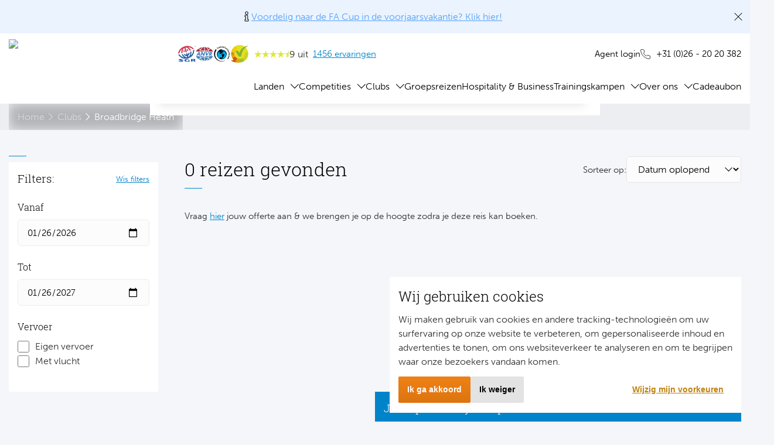

--- FILE ---
content_type: text/html
request_url: https://www.voetbalreizen.com/clubs/broadbridge-heath/
body_size: 11573
content:
<!DOCTYPE html><html lang="nl"><head><meta charSet="utf-8"/><meta http-equiv="x-ua-compatible" content="ie=edge"/><meta name="viewport" content="width=device-width, initial-scale=1, shrink-to-fit=no, user-scalable=&#x27;no&#x27;"/><meta name="generator" content="Gatsby 5.14.1"/><meta name="theme-color" content="#EF8121"/><meta name="description" data-gatsby-head="true"/><meta name="keywords" content="" data-gatsby-head="true"/><meta name="og:title" content="" data-gatsby-head="true"/><meta name="og:description" data-gatsby-head="true"/><meta name="og:type" content="website" data-gatsby-head="true"/><meta property="og:image" content="https://media.tidesoftware.be/media/2/Website/Logo/voetbalreizen-logo-1.png?crop=0,0,0,0&amp;cropmode=percentage" data-gatsby-head="true"/><meta property="og:url" content="https://www.voetbalreizen.com" data-gatsby-head="true"/><meta name="twitter:card" content="summary" data-gatsby-head="true"/><meta name="twitter:creator" content="" data-gatsby-head="true"/><meta name="twitter:title" content="" data-gatsby-head="true"/><meta name="twitter:description" data-gatsby-head="true"/><link data-identity="gatsby-global-css" href="/styles.8df4f932240395aa875c.css" rel="stylesheet" type="text/css"/><link rel="icon" href="/favicon-32x32.png?v=8221bcb90d4384b23f99dfc523e1e3da" type="image/png"/><link rel="manifest" href="/manifest.webmanifest" crossorigin="use-credentials"/><link rel="apple-touch-icon" sizes="48x48" href="/icons/icon-48x48.png?v=8221bcb90d4384b23f99dfc523e1e3da"/><link rel="apple-touch-icon" sizes="72x72" href="/icons/icon-72x72.png?v=8221bcb90d4384b23f99dfc523e1e3da"/><link rel="apple-touch-icon" sizes="96x96" href="/icons/icon-96x96.png?v=8221bcb90d4384b23f99dfc523e1e3da"/><link rel="apple-touch-icon" sizes="144x144" href="/icons/icon-144x144.png?v=8221bcb90d4384b23f99dfc523e1e3da"/><link rel="apple-touch-icon" sizes="192x192" href="/icons/icon-192x192.png?v=8221bcb90d4384b23f99dfc523e1e3da"/><link rel="apple-touch-icon" sizes="256x256" href="/icons/icon-256x256.png?v=8221bcb90d4384b23f99dfc523e1e3da"/><link rel="apple-touch-icon" sizes="384x384" href="/icons/icon-384x384.png?v=8221bcb90d4384b23f99dfc523e1e3da"/><link rel="apple-touch-icon" sizes="512x512" href="/icons/icon-512x512.png?v=8221bcb90d4384b23f99dfc523e1e3da"/><link rel="sitemap" type="application/xml" href="/sitemap-index.xml"/><link rel="canonical" href="https://www.voetbalreizen.com/clubs/broadbridge-heath/" data-baseprotocol="https:" data-basehost="www.voetbalreizen.com"/><script id="gtag-consent">
              window.dataLayer = window.dataLayer || [];
              function gtag(){
                dataLayer.push(arguments);
              }
              gtag('consent', 'default', {
                'ad_storage': 'denied',
                'ad_user_data': 'denied',
                'ad_personalization': 'denied',
                'analytics_storage': 'denied',
                'ad_user_data': 'denied',
                'ad_personalization': 'denied',
              });
            </script><script id="gtm-voetbalreizen">
          (function(w,d,s,l,i){w[l]=w[l]||[];w[l].push({'gtm.start':
          new Date().getTime(),event:'gtm.js'});var f=d.getElementsByTagName(s)[0],
          j=d.createElement(s),dl=l!='dataLayer'?'&l='+l:'';j.async=true;j.src=
          'https://www.googletagmanager.com/gtm.js?id='+i+dl;f.parentNode.insertBefore(j,f);
          })(window,document,'script','dataLayer','GTM-5WVJFS');
        </script><title data-gatsby-head="true"></title></head><body class=" "><noscript><iframe src="https://www.googletagmanager.com/ns.html?id=GTM-5WVJFS" height="0" width="0" style="display:none;visibility:hidden"></iframe></noscript><div id="___gatsby"><div style="outline:none" tabindex="-1" id="gatsby-focus-wrapper"><div class="page-components"><nav class="navbar"><div class="navbar__container"><div class="navbar__backdrop"></div><div class="navbar__bar"><button type="button" class="hamburger" title="Menu"><span class="hamburger__icon"></span></button><a href="/" title="Voetbalreizen" class="logo"><img src="https://media.tidesoftware.be/media/2/Website/Logo/voetbalreizen-logo-1.png?crop=0%2C0%2C0%2C0&amp;cropmode=percentage&amp;width=250"/></a><div class="navbar__top"><div class="navbar__trust"><div class="list-inline"><ul><li><a href="https://www.sgr.nl/" title="GO_TO_SGR_TITLE" target="_blank" rel="noreferrer noopener"><svg class="icon"><use href="/static/sportreizen_icons-798a3d689fc1bd8a0caa63eee4694b81.svg#sgr"></use></svg></a></li><li><a href="https://www.anvr.nl/" title="GO_TO_ANVR_TITLE" target="_blank" rel="noreferrer noopener"><svg class="icon"><use href="/static/sportreizen_icons-798a3d689fc1bd8a0caa63eee4694b81.svg#anvr"></use></svg></a></li><li><a href="https://www.calamiteitenfonds.nl/" title="GO_TO_CALAMITY_TITLE" target="_blank" rel="noreferrer noopener"><svg class="icon"><use href="/static/sportreizen_icons-798a3d689fc1bd8a0caa63eee4694b81.svg#calamity"></use></svg></a></li></ul></div></div><div class="navbar__actions"><div class="navbar__agent"><div class="navbar__agent-label"><div class="navbar__agent-icon"><svg class="icon"><use href="/static/sportreizen_icons-798a3d689fc1bd8a0caa63eee4694b81.svg#user"></use></svg></div><a href="/login" title="Login" class="navbar__link"><span class="navbar__agent-lineclamp">Agent login</span></a></div></div><div class="navbar__telephone"><a href="tel://+310262020382" title="+31 (0)26 - 20 20 382" target="_blank" rel="noreferrer noopener"><svg class="icon"><use href="/static/sportreizen_icons-798a3d689fc1bd8a0caa63eee4694b81.svg#telephone"></use></svg>+31 (0)26 - 20 20 382</a></div></div></div></div><div class="navbar__shelf"><div class="navbar__links"><div class="navbar__links-primary"><div class="dropdown__mobile"><div class="dropdown "><div class="dropdown__trigger"><span class="dropdown__option">Landen</span><svg class="icon"><use href="/static/sportreizen_icons-798a3d689fc1bd8a0caa63eee4694b81.svg#arrow-right"></use></svg></div><div class="dropdown__options"><button type="button" class="dropdown__collapse-button"><svg class="icon"><use href="/static/sportreizen_icons-798a3d689fc1bd8a0caa63eee4694b81.svg#arrow-left"></use></svg>Terug</button><a href="/landen/" title="" class="dropdown__option "></a><a href="/wedstrijden/" title="Alle wedstrijden" class="dropdown__option ">Alle wedstrijden</a><a href="/engeland/" title="Engeland" class="dropdown__option ">Engeland</a><a href="/spanje/" title="Spanje" class="dropdown__option ">Spanje</a><a href="/italie/" title="Italië" class="dropdown__option ">Italië</a><a href="/duitsland/" title="Duitsland" class="dropdown__option ">Duitsland</a><a href="/frankrijk/" title="Frankrijk" class="dropdown__option ">Frankrijk</a><a href="/portugal/" title="Portugal" class="dropdown__option ">Portugal</a><a href="/turkije/" title="Turkije" class="dropdown__option ">Turkije</a><a href="/schotland/" title="Schotland" class="dropdown__option ">Schotland</a><a href="/belgie/" title="België" class="dropdown__option ">België</a><a href="/" title="Overig" class="dropdown__option dropdown__option--has-children">Overig<div class="dropdown__option-children"><div class="dropdown__options"><a href="/denemarken/" title="Denemarken" class="dropdown__option">Denemarken</a><a href="/polen/" title="Polen" class="dropdown__option">Polen</a><a href="/Oostenrijk/" title="Oostenrijk" class="dropdown__option">Oostenrijk</a><a href="/tsjechië/" title="Tsjechië" class="dropdown__option">Tsjechië</a><a href="/servië/" title="Servië" class="dropdown__option">Servië</a><a href="/brazilie/" title="Brazilië" class="dropdown__option">Brazilië</a><a href="/verenigde-staten/" title="Verenigde Staten" class="dropdown__option">Verenigde Staten</a><a href="/argentinie/" title="Argentinië" class="dropdown__option">Argentinië</a></div></div></a></div></div></div><div class="dropdown__desktop"><div class="dropdown "><div class="dropdown__trigger"><a href="/landen/" title="Landen" class="dropdown__option">Landen</a><button type="button" class="dropdown__collapse-button"></button></div><div class="dropdown__options"><a href="/wedstrijden/" title="Alle wedstrijden" class="dropdown__option ">Alle wedstrijden</a><a href="/engeland/" title="Engeland" class="dropdown__option ">Engeland</a><a href="/spanje/" title="Spanje" class="dropdown__option ">Spanje</a><a href="/italie/" title="Italië" class="dropdown__option ">Italië</a><a href="/duitsland/" title="Duitsland" class="dropdown__option ">Duitsland</a><a href="/frankrijk/" title="Frankrijk" class="dropdown__option ">Frankrijk</a><a href="/portugal/" title="Portugal" class="dropdown__option ">Portugal</a><a href="/turkije/" title="Turkije" class="dropdown__option ">Turkije</a><a href="/schotland/" title="Schotland" class="dropdown__option ">Schotland</a><a href="/belgie/" title="België" class="dropdown__option ">België</a><a href="/" title="Overig" class="dropdown__option dropdown__option--has-children">Overig<div class="dropdown__option-children"><div class="dropdown__options"><a href="/denemarken/" title="Denemarken" class="dropdown__option">Denemarken</a><a href="/polen/" title="Polen" class="dropdown__option">Polen</a><a href="/Oostenrijk/" title="Oostenrijk" class="dropdown__option">Oostenrijk</a><a href="/tsjechië/" title="Tsjechië" class="dropdown__option">Tsjechië</a><a href="/servië/" title="Servië" class="dropdown__option">Servië</a><a href="/brazilie/" title="Brazilië" class="dropdown__option">Brazilië</a><a href="/verenigde-staten/" title="Verenigde Staten" class="dropdown__option">Verenigde Staten</a><a href="/argentinie/" title="Argentinië" class="dropdown__option">Argentinië</a></div></div></a></div></div></div><div class="dropdown__mobile"><div class="dropdown "><div class="dropdown__trigger"><span class="dropdown__option">Competities</span><svg class="icon"><use href="/static/sportreizen_icons-798a3d689fc1bd8a0caa63eee4694b81.svg#arrow-right"></use></svg></div><div class="dropdown__options"><button type="button" class="dropdown__collapse-button"><svg class="icon"><use href="/static/sportreizen_icons-798a3d689fc1bd8a0caa63eee4694b81.svg#arrow-left"></use></svg>Terug</button><a href="/competities/" title="" class="dropdown__option "></a><a href="/wedstrijden/" title="Alle wedstrijden" class="dropdown__option ">Alle wedstrijden</a><a href="/europa/" title="Europa" class="dropdown__option dropdown__option--has-children">Europa<div class="dropdown__option-children"><div class="dropdown__options"><a href="/champions-league/" title="Champions League" class="dropdown__option">Champions League</a><a href="/europa-league/" title="Europa League" class="dropdown__option">Europa League</a><a href="/conference-league/" title="Conference League" class="dropdown__option">Conference League</a></div></div></a><a href="/engeland/" title="Engeland" class="dropdown__option dropdown__option--has-children">Engeland<div class="dropdown__option-children"><div class="dropdown__options"><a href="/premier-league/" title="Premier League" class="dropdown__option">Premier League</a><a href="/championship/" title="Championship" class="dropdown__option">Championship</a><a href="/league-one/" title="League One" class="dropdown__option">League One</a><a href="/league-two/" title="League Two" class="dropdown__option">League Two</a><a href="/fa-cup/" title="FA Cup" class="dropdown__option">FA Cup</a><a href="/league-cup/" title="League Cup" class="dropdown__option">League Cup</a><a href="/community-shield/" title="Community Shield" class="dropdown__option">Community Shield</a></div></div></a><a href="/spanje/" title="Spanje" class="dropdown__option dropdown__option--has-children">Spanje<div class="dropdown__option-children"><div class="dropdown__options"><a href="/primera-division/" title="Primera Division" class="dropdown__option">Primera Division</a><a href="/segunda-division/" title="Segunda Division" class="dropdown__option">Segunda Division</a><a href="/copa-del-rey/" title="Copa del Rey" class="dropdown__option">Copa del Rey</a><a href="/super-cup/" title="Super Cup" class="dropdown__option">Super Cup</a></div></div></a><a href="/italie/" title="Italië" class="dropdown__option dropdown__option--has-children">Italië<div class="dropdown__option-children"><div class="dropdown__options"><a href="/serie-a/" title="Serie A" class="dropdown__option">Serie A</a><a href="/coppa-italia/" title="Coppa Italia" class="dropdown__option">Coppa Italia</a></div></div></a><a href="/duitsland/" title="Duitsland" class="dropdown__option dropdown__option--has-children">Duitsland<div class="dropdown__option-children"><div class="dropdown__options"><a href="/bundesliga/" title="Bundesliga" class="dropdown__option">Bundesliga</a><a href="/2-bundesliga/" title="2. Bundesliga" class="dropdown__option">2. Bundesliga</a><a href="/dfb-pokal/" title="DFB Pokal" class="dropdown__option">DFB Pokal</a></div></div></a><a href="/frankrijk/" title="Frankrijk" class="dropdown__option dropdown__option--has-children">Frankrijk<div class="dropdown__option-children"><div class="dropdown__options"><a href="/ligue-1/" title="Ligue 1" class="dropdown__option">Ligue 1</a></div></div></a><a href="/belgie/" title="België" class="dropdown__option dropdown__option--has-children">België<div class="dropdown__option-children"><div class="dropdown__options"><a href="/jupiler-pro-league/" title="Jupiler Pro League" class="dropdown__option">Jupiler Pro League</a></div></div></a><a href="/portugal/" title="Portugal" class="dropdown__option dropdown__option--has-children">Portugal<div class="dropdown__option-children"><div class="dropdown__options"><a href="/primeira-liga//" title="Primeira Liga" class="dropdown__option">Primeira Liga</a></div></div></a><a href="/schotland/" title="Schotland" class="dropdown__option dropdown__option--has-children">Schotland<div class="dropdown__option-children"><div class="dropdown__options"><a href="/scottish-football-league//" title="Scottish Premiership" class="dropdown__option">Scottish Premiership</a></div></div></a><a href="/turkije/" title="Turkije" class="dropdown__option dropdown__option--has-children">Turkije<div class="dropdown__option-children"><div class="dropdown__options"><a href="/süper-lig//" title="Süper Lig" class="dropdown__option">Süper Lig</a></div></div></a><a href="/" title="Overig" class="dropdown__option dropdown__option--has-children">Overig<div class="dropdown__option-children"><div class="dropdown__options"><a href="/fortuna-liga//" title="Chance Liga" class="dropdown__option">Chance Liga</a><a href="/ekstraklasa/" title="Ekstraklasa" class="dropdown__option">Ekstraklasa</a><a href="/bundesliga-oostenrijk/" title="Oostenrijkse Bundesliga" class="dropdown__option">Oostenrijkse Bundesliga</a><a href="/superligaen/" title="Superligaen" class="dropdown__option">Superligaen</a><a href="/super-liga//" title="Super Liga" class="dropdown__option">Super Liga</a><a href="/liga-profesional-de-futbol/" title="Liga Profesional de Fútbol" class="dropdown__option">Liga Profesional de Fútbol</a><a href="/brasileiro-serie-a/" title="Brasileiro Serie A" class="dropdown__option">Brasileiro Serie A</a><a href="/major-league-soccer/" title="Major League Soccer" class="dropdown__option">Major League Soccer</a></div></div></a></div></div></div><div class="dropdown__desktop"><div class="dropdown "><div class="dropdown__trigger"><a href="/competities/" title="Competities" class="dropdown__option">Competities</a><button type="button" class="dropdown__collapse-button"></button></div><div class="dropdown__options"><a href="/wedstrijden/" title="Alle wedstrijden" class="dropdown__option ">Alle wedstrijden</a><a href="/europa/" title="Europa" class="dropdown__option dropdown__option--has-children">Europa<div class="dropdown__option-children"><div class="dropdown__options"><a href="/champions-league/" title="Champions League" class="dropdown__option">Champions League</a><a href="/europa-league/" title="Europa League" class="dropdown__option">Europa League</a><a href="/conference-league/" title="Conference League" class="dropdown__option">Conference League</a></div></div></a><a href="/engeland/" title="Engeland" class="dropdown__option dropdown__option--has-children">Engeland<div class="dropdown__option-children"><div class="dropdown__options"><a href="/premier-league/" title="Premier League" class="dropdown__option">Premier League</a><a href="/championship/" title="Championship" class="dropdown__option">Championship</a><a href="/league-one/" title="League One" class="dropdown__option">League One</a><a href="/league-two/" title="League Two" class="dropdown__option">League Two</a><a href="/fa-cup/" title="FA Cup" class="dropdown__option">FA Cup</a><a href="/league-cup/" title="League Cup" class="dropdown__option">League Cup</a><a href="/community-shield/" title="Community Shield" class="dropdown__option">Community Shield</a></div></div></a><a href="/spanje/" title="Spanje" class="dropdown__option dropdown__option--has-children">Spanje<div class="dropdown__option-children"><div class="dropdown__options"><a href="/primera-division/" title="Primera Division" class="dropdown__option">Primera Division</a><a href="/segunda-division/" title="Segunda Division" class="dropdown__option">Segunda Division</a><a href="/copa-del-rey/" title="Copa del Rey" class="dropdown__option">Copa del Rey</a><a href="/super-cup/" title="Super Cup" class="dropdown__option">Super Cup</a></div></div></a><a href="/italie/" title="Italië" class="dropdown__option dropdown__option--has-children">Italië<div class="dropdown__option-children"><div class="dropdown__options"><a href="/serie-a/" title="Serie A" class="dropdown__option">Serie A</a><a href="/coppa-italia/" title="Coppa Italia" class="dropdown__option">Coppa Italia</a></div></div></a><a href="/duitsland/" title="Duitsland" class="dropdown__option dropdown__option--has-children">Duitsland<div class="dropdown__option-children"><div class="dropdown__options"><a href="/bundesliga/" title="Bundesliga" class="dropdown__option">Bundesliga</a><a href="/2-bundesliga/" title="2. Bundesliga" class="dropdown__option">2. Bundesliga</a><a href="/dfb-pokal/" title="DFB Pokal" class="dropdown__option">DFB Pokal</a></div></div></a><a href="/frankrijk/" title="Frankrijk" class="dropdown__option dropdown__option--has-children">Frankrijk<div class="dropdown__option-children"><div class="dropdown__options"><a href="/ligue-1/" title="Ligue 1" class="dropdown__option">Ligue 1</a></div></div></a><a href="/belgie/" title="België" class="dropdown__option dropdown__option--has-children">België<div class="dropdown__option-children"><div class="dropdown__options"><a href="/jupiler-pro-league/" title="Jupiler Pro League" class="dropdown__option">Jupiler Pro League</a></div></div></a><a href="/portugal/" title="Portugal" class="dropdown__option dropdown__option--has-children">Portugal<div class="dropdown__option-children"><div class="dropdown__options"><a href="/primeira-liga//" title="Primeira Liga" class="dropdown__option">Primeira Liga</a></div></div></a><a href="/schotland/" title="Schotland" class="dropdown__option dropdown__option--has-children">Schotland<div class="dropdown__option-children"><div class="dropdown__options"><a href="/scottish-football-league//" title="Scottish Premiership" class="dropdown__option">Scottish Premiership</a></div></div></a><a href="/turkije/" title="Turkije" class="dropdown__option dropdown__option--has-children">Turkije<div class="dropdown__option-children"><div class="dropdown__options"><a href="/süper-lig//" title="Süper Lig" class="dropdown__option">Süper Lig</a></div></div></a><a href="/" title="Overig" class="dropdown__option dropdown__option--has-children">Overig<div class="dropdown__option-children"><div class="dropdown__options"><a href="/fortuna-liga//" title="Chance Liga" class="dropdown__option">Chance Liga</a><a href="/ekstraklasa/" title="Ekstraklasa" class="dropdown__option">Ekstraklasa</a><a href="/bundesliga-oostenrijk/" title="Oostenrijkse Bundesliga" class="dropdown__option">Oostenrijkse Bundesliga</a><a href="/superligaen/" title="Superligaen" class="dropdown__option">Superligaen</a><a href="/super-liga//" title="Super Liga" class="dropdown__option">Super Liga</a><a href="/liga-profesional-de-futbol/" title="Liga Profesional de Fútbol" class="dropdown__option">Liga Profesional de Fútbol</a><a href="/brasileiro-serie-a/" title="Brasileiro Serie A" class="dropdown__option">Brasileiro Serie A</a><a href="/major-league-soccer/" title="Major League Soccer" class="dropdown__option">Major League Soccer</a></div></div></a></div></div></div><div class="dropdown__mobile"><div class="dropdown "><div class="dropdown__trigger"><span class="dropdown__option">Clubs</span><svg class="icon"><use href="/static/sportreizen_icons-798a3d689fc1bd8a0caa63eee4694b81.svg#arrow-right"></use></svg></div><div class="dropdown__options"><button type="button" class="dropdown__collapse-button"><svg class="icon"><use href="/static/sportreizen_icons-798a3d689fc1bd8a0caa63eee4694b81.svg#arrow-left"></use></svg>Terug</button><a href="/clubs/" title="" class="dropdown__option "></a><a href="/wedstrijden/" title="Alle wedstrijden" class="dropdown__option ">Alle wedstrijden</a><a href="/engeland/" title="Engeland" class="dropdown__option dropdown__option--has-children">Engeland<div class="dropdown__option-children"><div class="dropdown__options"><a href="/clubs/liverpool-fc//" title="Liverpool FC" class="dropdown__option">Liverpool FC</a><a href="/clubs/manchester-united/" title="Manchester United" class="dropdown__option">Manchester United</a><a href="/clubs/manchester-city/" title="Manchester City" class="dropdown__option">Manchester City</a><a href="/clubs/arsenal-fc/" title="Arsenal FC" class="dropdown__option">Arsenal FC</a><a href="/clubs/arsenal-fc-vrouwen/" title="Arsenal FC vrouwen" class="dropdown__option">Arsenal FC vrouwen</a><a href="/clubs/tottenham-hotspur-fc/" title="Tottenham Hotspur FC" class="dropdown__option">Tottenham Hotspur FC</a><a href="/clubs/chelsea-fc/" title="Chelsea FC" class="dropdown__option">Chelsea FC</a><a href="/clubs/millwall-fc/" title="Millwall FC" class="dropdown__option">Millwall FC</a><a href="/clubs/crystal-palace/" title="Crystal Palace FC" class="dropdown__option">Crystal Palace FC</a><a href="/clubs/fulham-fc/" title="Fulham FC" class="dropdown__option">Fulham FC</a><a href="/clubs/westham-united/" title="West Ham United FC" class="dropdown__option">West Ham United FC</a><a href="/clubs/everton-fc/" title="Everton FC" class="dropdown__option">Everton FC</a><a href="/clubs/aston-villa-fc/" title="Aston Villa FC" class="dropdown__option">Aston Villa FC</a><a href="/clubs/queens-park-rangers-f-c/" title="Queens Park Rangers FC" class="dropdown__option">Queens Park Rangers FC</a><a href="/clubs/brentford-fc/" title="Brentford FC" class="dropdown__option">Brentford FC</a><a href="/clubs/leeds-united-f-c/" title="Leeds United FC" class="dropdown__option">Leeds United FC</a><a href="/clubs/afc-bournemouth/" title="AFC Bournemouth" class="dropdown__option">AFC Bournemouth</a><a href="/clubs/swansea-city/" title="Swansea City" class="dropdown__option">Swansea City</a><a href="/afc-wimbledon/" title="AFC Wimbledon" class="dropdown__option">AFC Wimbledon</a><a href="/clubs/leyton-orient-fc/" title="Leyton Orient FC" class="dropdown__option">Leyton Orient FC</a><a href="/clubs/southampton-fc/" title="Southampton FC" class="dropdown__option">Southampton FC</a><a href="/clubs/wolverhampton-wanderers-fc/" title="Wolverhampton Wanderers" class="dropdown__option">Wolverhampton Wanderers</a><a href="/clubs/west-bromwich-albion-fc/" title="West Bromwich Albion FC" class="dropdown__option">West Bromwich Albion FC</a><a href="/clubs/charlton-athletic-fc//" title="Charlton Athletic" class="dropdown__option">Charlton Athletic</a><a href="/clubs/oxford-united/" title="Oxford United FC" class="dropdown__option">Oxford United FC</a></div></div></a><a href="/spanje/" title="Spanje" class="dropdown__option dropdown__option--has-children">Spanje<div class="dropdown__option-children"><div class="dropdown__options"><a href="/clubs/real-madrid/" title="Real Madrid" class="dropdown__option">Real Madrid</a><a href="/clubs/barcelona-fc/" title="FC Barcelona" class="dropdown__option">FC Barcelona</a><a href="/clubs/atletico-madrid/" title="Atletico Madrid" class="dropdown__option">Atletico Madrid</a><a href="/clubs/valencia/" title="Valencia CF" class="dropdown__option">Valencia CF</a><a href="/clubs/sevilla-fc/" title="Sevilla CF" class="dropdown__option">Sevilla CF</a><a href="/clubs/real-betis-sevilla//" title="Real Betis" class="dropdown__option">Real Betis</a><a href="/clubs/athletic-bilbao/" title="Athletic Club Bilbao" class="dropdown__option">Athletic Club Bilbao</a><a href="/clubs/real-sociedad/" title="Real Sociedad" class="dropdown__option">Real Sociedad</a><a href="/clubs/malaga-cf//" title="Malaga CF" class="dropdown__option">Malaga CF</a><a href="/clubs/girona-fc/" title="Girona FC" class="dropdown__option">Girona FC</a><a href="/clubs/rcd-mallorca-sad/" title="RCD Mallorca" class="dropdown__option">RCD Mallorca</a><a href="/clubs/rcd-espanyol/" title="RCD Espanyol" class="dropdown__option">RCD Espanyol</a><a href="/clubs/ud-las-palmas/" title="Las Palmas" class="dropdown__option">Las Palmas</a><a href="/clubs/ca-osasuna/" title="CA Osasuna" class="dropdown__option">CA Osasuna</a><a href="/clubs/ud-almería/" title="Almeria" class="dropdown__option">Almeria</a><a href="/clubs/cd-leganes//" title="CD Leganés" class="dropdown__option">CD Leganés</a><a href="/clubs/cd-tenerife/" title="CD Tenerife" class="dropdown__option">CD Tenerife</a><a href="/clubs/burgos-cf/" title="Burgos CF" class="dropdown__option">Burgos CF</a><a href="/clubs/cordoba-cf/" title="Cordoba CF" class="dropdown__option">Cordoba CF</a></div></div></a><a href="/italie/" title="Italië" class="dropdown__option dropdown__option--has-children">Italië<div class="dropdown__option-children"><div class="dropdown__options"><a href="/clubs/ac-milan/" title="AC Milan" class="dropdown__option">AC Milan</a><a href="/clubs/fc-internazionale-milano/" title="Internazionale FC" class="dropdown__option">Internazionale FC</a><a href="/clubs/ssc-napoli/" title="SSC Napoli" class="dropdown__option">SSC Napoli</a><a href="/clubs/as-roma/" title="AS Roma" class="dropdown__option">AS Roma</a><a href="/clubs/juventus-fc/" title="Juventus FC" class="dropdown__option">Juventus FC</a><a href="/clubs/acf-fiorentina//" title="ACF Fiorentina" class="dropdown__option">ACF Fiorentina</a><a href="/clubs/atalanta-bergamo/" title="Atalanta Bergamo" class="dropdown__option">Atalanta Bergamo</a><a href="/clubs/bologna-fc-1909/" title="Bologna FC 1909" class="dropdown__option">Bologna FC 1909</a><a href="/clubs/como-1907//" title="Como 1907" class="dropdown__option">Como 1907</a><a href="/clubs/ss-lazio/" title="SS Lazio" class="dropdown__option">SS Lazio</a><a href="/clubs/udinese/" title="Udinese" class="dropdown__option">Udinese</a><a href="/clubs/torino-fc/" title="Torino AC" class="dropdown__option">Torino AC</a><a href="/clubs/parma-calcio-1913//" title="Parma Calcio 1913" class="dropdown__option">Parma Calcio 1913</a><a href="/clubs/hellas-verona-fc/" title="Hellas Verona" class="dropdown__option">Hellas Verona</a><a href="/clubs/ac-pisa-1909//" title="AC Pisa 1909" class="dropdown__option">AC Pisa 1909</a></div></div></a><a href="/duitsland/" title="Duitsland" class="dropdown__option dropdown__option--has-children">Duitsland<div class="dropdown__option-children"><div class="dropdown__options"><a href="/clubs/borussia-dortmund/" title="Borussia Dortmund" class="dropdown__option">Borussia Dortmund</a><a href="/clubs/bayern-münchen//" title="Bayern München" class="dropdown__option">Bayern München</a><a href="/clubs/werder-bremen/" title="Werder Bremen" class="dropdown__option">Werder Bremen</a><a href="/clubs/fc-schalke-04/" title="FC Schalke 04" class="dropdown__option">FC Schalke 04</a><a href="/clubs/bayer-04-leverkusen/" title="Bayer 04 Leverkusen" class="dropdown__option">Bayer 04 Leverkusen</a><a href="/clubs/hertha-bsc/" title="Hertha BSC" class="dropdown__option">Hertha BSC</a><a href="/clubs/borussia-mönchengladbach/" title="Borussia Mönchengladbach" class="dropdown__option">Borussia Mönchengladbach</a><a href="/clubs/1-fsv-mainz-05/" title="FSV Mainz 05" class="dropdown__option">FSV Mainz 05</a><a href="/clubs/1-fc-union-berlin/" title="Union Berlin" class="dropdown__option">Union Berlin</a><a href="/clubs/hamburger-sv/" title="Hamburger SV" class="dropdown__option">Hamburger SV</a></div></div></a><a href="/frankrijk/" title="Frankrijk" class="dropdown__option dropdown__option--has-children">Frankrijk<div class="dropdown__option-children"><div class="dropdown__options"><a href="/clubs/paris-saint-germain/" title="Paris Saint-Germain" class="dropdown__option">Paris Saint-Germain</a><a href="/clubs/olympique-lyonnais/" title="Olympique Lyonnais" class="dropdown__option">Olympique Lyonnais</a><a href="/clubs/olympique-marseille/" title="Olympique Marseille" class="dropdown__option">Olympique Marseille</a><a href="/clubs/ogc-nice//" title="OGC Nice" class="dropdown__option">OGC Nice</a></div></div></a><a href="/portugal/" title="Portugal" class="dropdown__option dropdown__option--has-children">Portugal<div class="dropdown__option-children"><div class="dropdown__options"><a href="/clubs/fc-porto/" title="FC Porto" class="dropdown__option">FC Porto</a><a href="/clubs/sl-benfica/" title="Benfica SL" class="dropdown__option">Benfica SL</a><a href="/clubs/sporting-lissabon/" title="Sporting CP" class="dropdown__option">Sporting CP</a></div></div></a><a href="/schotland/" title="Schotland" class="dropdown__option dropdown__option--has-children">Schotland<div class="dropdown__option-children"><div class="dropdown__options"><a href="/clubs/celtic-fc/" title="Celtic FC" class="dropdown__option">Celtic FC</a><a href="/clubs/rangers-fc/" title="Rangers FC" class="dropdown__option">Rangers FC</a><a href="/clubs/heart-of-midlothian-fc/" title="Heart of Midlothian FC" class="dropdown__option">Heart of Midlothian FC</a><a href="/clubs/aberdeen-fc/" title="Aberdeen FC" class="dropdown__option">Aberdeen FC</a></div></div></a><a href="/turkije/" title="Turkije" class="dropdown__option dropdown__option--has-children">Turkije<div class="dropdown__option-children"><div class="dropdown__options"><a href="/clubs/besiktas-jk/" title="Besiktas JK" class="dropdown__option">Besiktas JK</a><a href="/clubs/fenerbahce-sk/" title="Fenerbahçe SK" class="dropdown__option">Fenerbahçe SK</a><a href="/clubs/galatasaray-sk/" title="Galatasaray SK" class="dropdown__option">Galatasaray SK</a></div></div></a><a href="/belgie/" title="België" class="dropdown__option dropdown__option--has-children">België<div class="dropdown__option-children"><div class="dropdown__options"><a href="/clubs/kaa-gent/" title="KAA Gent" class="dropdown__option">KAA Gent</a><a href="/clubs/club-brugge-kv/" title="Club Brugge KV" class="dropdown__option">Club Brugge KV</a><a href="/clubs/royal-antwerp-fc//" title="Royal Antwerp FC" class="dropdown__option">Royal Antwerp FC</a></div></div></a><a href="/" title="Overig" class="dropdown__option dropdown__option--has-children">Overig<div class="dropdown__option-children"><div class="dropdown__options"><a href="/clubs/fc-kopenhagen//" title="FC Kopenhagen" class="dropdown__option">FC Kopenhagen</a><a href="/clubs/flamengo/" title="Flamengo" class="dropdown__option">Flamengo</a><a href="/clubs/ks-cracovia/" title="KS Cracovia" class="dropdown__option">KS Cracovia</a><a href="/clubs/new-york-red-bulls//" title="New York Red Bulls" class="dropdown__option">New York Red Bulls</a><a href="/clubs/sk-rapid-wien/" title="Rapid Wien" class="dropdown__option">Rapid Wien</a><a href="/clubs/river-plate/" title="River Plate" class="dropdown__option">River Plate</a><a href="/clubs/rode-ster-belgrado/" title="Rode Ster Belgrado" class="dropdown__option">Rode Ster Belgrado</a><a href="/clubs/slavia-praag/" title="Slavia Praag" class="dropdown__option">Slavia Praag</a><a href="/clubs/boca-juniors//" title="Boca Juniors" class="dropdown__option">Boca Juniors</a><a href="/clubs/fluminense/" title="Fluminense" class="dropdown__option">Fluminense</a><a href="/clubs/sparta-praag/" title="Sparta Praag" class="dropdown__option">Sparta Praag</a><a href="/clubs/wisla-krakow/" title="Wisla Kraków" class="dropdown__option">Wisla Kraków</a><a href="/clubs/fk-partizan/" title="FK Partizan" class="dropdown__option">FK Partizan</a></div></div></a></div></div></div><div class="dropdown__desktop"><div class="dropdown "><div class="dropdown__trigger"><a href="/clubs/" title="Clubs" class="dropdown__option">Clubs</a><button type="button" class="dropdown__collapse-button"></button></div><div class="dropdown__options"><a href="/wedstrijden/" title="Alle wedstrijden" class="dropdown__option ">Alle wedstrijden</a><a href="/engeland/" title="Engeland" class="dropdown__option dropdown__option--has-children">Engeland<div class="dropdown__option-children"><div class="dropdown__options"><a href="/clubs/liverpool-fc//" title="Liverpool FC" class="dropdown__option">Liverpool FC</a><a href="/clubs/manchester-united/" title="Manchester United" class="dropdown__option">Manchester United</a><a href="/clubs/manchester-city/" title="Manchester City" class="dropdown__option">Manchester City</a><a href="/clubs/arsenal-fc/" title="Arsenal FC" class="dropdown__option">Arsenal FC</a><a href="/clubs/arsenal-fc-vrouwen/" title="Arsenal FC vrouwen" class="dropdown__option">Arsenal FC vrouwen</a><a href="/clubs/tottenham-hotspur-fc/" title="Tottenham Hotspur FC" class="dropdown__option">Tottenham Hotspur FC</a><a href="/clubs/chelsea-fc/" title="Chelsea FC" class="dropdown__option">Chelsea FC</a><a href="/clubs/millwall-fc/" title="Millwall FC" class="dropdown__option">Millwall FC</a><a href="/clubs/crystal-palace/" title="Crystal Palace FC" class="dropdown__option">Crystal Palace FC</a><a href="/clubs/fulham-fc/" title="Fulham FC" class="dropdown__option">Fulham FC</a><a href="/clubs/westham-united/" title="West Ham United FC" class="dropdown__option">West Ham United FC</a><a href="/clubs/everton-fc/" title="Everton FC" class="dropdown__option">Everton FC</a><a href="/clubs/aston-villa-fc/" title="Aston Villa FC" class="dropdown__option">Aston Villa FC</a><a href="/clubs/queens-park-rangers-f-c/" title="Queens Park Rangers FC" class="dropdown__option">Queens Park Rangers FC</a><a href="/clubs/brentford-fc/" title="Brentford FC" class="dropdown__option">Brentford FC</a><a href="/clubs/leeds-united-f-c/" title="Leeds United FC" class="dropdown__option">Leeds United FC</a><a href="/clubs/afc-bournemouth/" title="AFC Bournemouth" class="dropdown__option">AFC Bournemouth</a><a href="/clubs/swansea-city/" title="Swansea City" class="dropdown__option">Swansea City</a><a href="/afc-wimbledon/" title="AFC Wimbledon" class="dropdown__option">AFC Wimbledon</a><a href="/clubs/leyton-orient-fc/" title="Leyton Orient FC" class="dropdown__option">Leyton Orient FC</a><a href="/clubs/southampton-fc/" title="Southampton FC" class="dropdown__option">Southampton FC</a><a href="/clubs/wolverhampton-wanderers-fc/" title="Wolverhampton Wanderers" class="dropdown__option">Wolverhampton Wanderers</a><a href="/clubs/west-bromwich-albion-fc/" title="West Bromwich Albion FC" class="dropdown__option">West Bromwich Albion FC</a><a href="/clubs/charlton-athletic-fc//" title="Charlton Athletic" class="dropdown__option">Charlton Athletic</a><a href="/clubs/oxford-united/" title="Oxford United FC" class="dropdown__option">Oxford United FC</a></div></div></a><a href="/spanje/" title="Spanje" class="dropdown__option dropdown__option--has-children">Spanje<div class="dropdown__option-children"><div class="dropdown__options"><a href="/clubs/real-madrid/" title="Real Madrid" class="dropdown__option">Real Madrid</a><a href="/clubs/barcelona-fc/" title="FC Barcelona" class="dropdown__option">FC Barcelona</a><a href="/clubs/atletico-madrid/" title="Atletico Madrid" class="dropdown__option">Atletico Madrid</a><a href="/clubs/valencia/" title="Valencia CF" class="dropdown__option">Valencia CF</a><a href="/clubs/sevilla-fc/" title="Sevilla CF" class="dropdown__option">Sevilla CF</a><a href="/clubs/real-betis-sevilla//" title="Real Betis" class="dropdown__option">Real Betis</a><a href="/clubs/athletic-bilbao/" title="Athletic Club Bilbao" class="dropdown__option">Athletic Club Bilbao</a><a href="/clubs/real-sociedad/" title="Real Sociedad" class="dropdown__option">Real Sociedad</a><a href="/clubs/malaga-cf//" title="Malaga CF" class="dropdown__option">Malaga CF</a><a href="/clubs/girona-fc/" title="Girona FC" class="dropdown__option">Girona FC</a><a href="/clubs/rcd-mallorca-sad/" title="RCD Mallorca" class="dropdown__option">RCD Mallorca</a><a href="/clubs/rcd-espanyol/" title="RCD Espanyol" class="dropdown__option">RCD Espanyol</a><a href="/clubs/ud-las-palmas/" title="Las Palmas" class="dropdown__option">Las Palmas</a><a href="/clubs/ca-osasuna/" title="CA Osasuna" class="dropdown__option">CA Osasuna</a><a href="/clubs/ud-almería/" title="Almeria" class="dropdown__option">Almeria</a><a href="/clubs/cd-leganes//" title="CD Leganés" class="dropdown__option">CD Leganés</a><a href="/clubs/cd-tenerife/" title="CD Tenerife" class="dropdown__option">CD Tenerife</a><a href="/clubs/burgos-cf/" title="Burgos CF" class="dropdown__option">Burgos CF</a><a href="/clubs/cordoba-cf/" title="Cordoba CF" class="dropdown__option">Cordoba CF</a></div></div></a><a href="/italie/" title="Italië" class="dropdown__option dropdown__option--has-children">Italië<div class="dropdown__option-children"><div class="dropdown__options"><a href="/clubs/ac-milan/" title="AC Milan" class="dropdown__option">AC Milan</a><a href="/clubs/fc-internazionale-milano/" title="Internazionale FC" class="dropdown__option">Internazionale FC</a><a href="/clubs/ssc-napoli/" title="SSC Napoli" class="dropdown__option">SSC Napoli</a><a href="/clubs/as-roma/" title="AS Roma" class="dropdown__option">AS Roma</a><a href="/clubs/juventus-fc/" title="Juventus FC" class="dropdown__option">Juventus FC</a><a href="/clubs/acf-fiorentina//" title="ACF Fiorentina" class="dropdown__option">ACF Fiorentina</a><a href="/clubs/atalanta-bergamo/" title="Atalanta Bergamo" class="dropdown__option">Atalanta Bergamo</a><a href="/clubs/bologna-fc-1909/" title="Bologna FC 1909" class="dropdown__option">Bologna FC 1909</a><a href="/clubs/como-1907//" title="Como 1907" class="dropdown__option">Como 1907</a><a href="/clubs/ss-lazio/" title="SS Lazio" class="dropdown__option">SS Lazio</a><a href="/clubs/udinese/" title="Udinese" class="dropdown__option">Udinese</a><a href="/clubs/torino-fc/" title="Torino AC" class="dropdown__option">Torino AC</a><a href="/clubs/parma-calcio-1913//" title="Parma Calcio 1913" class="dropdown__option">Parma Calcio 1913</a><a href="/clubs/hellas-verona-fc/" title="Hellas Verona" class="dropdown__option">Hellas Verona</a><a href="/clubs/ac-pisa-1909//" title="AC Pisa 1909" class="dropdown__option">AC Pisa 1909</a></div></div></a><a href="/duitsland/" title="Duitsland" class="dropdown__option dropdown__option--has-children">Duitsland<div class="dropdown__option-children"><div class="dropdown__options"><a href="/clubs/borussia-dortmund/" title="Borussia Dortmund" class="dropdown__option">Borussia Dortmund</a><a href="/clubs/bayern-münchen//" title="Bayern München" class="dropdown__option">Bayern München</a><a href="/clubs/werder-bremen/" title="Werder Bremen" class="dropdown__option">Werder Bremen</a><a href="/clubs/fc-schalke-04/" title="FC Schalke 04" class="dropdown__option">FC Schalke 04</a><a href="/clubs/bayer-04-leverkusen/" title="Bayer 04 Leverkusen" class="dropdown__option">Bayer 04 Leverkusen</a><a href="/clubs/hertha-bsc/" title="Hertha BSC" class="dropdown__option">Hertha BSC</a><a href="/clubs/borussia-mönchengladbach/" title="Borussia Mönchengladbach" class="dropdown__option">Borussia Mönchengladbach</a><a href="/clubs/1-fsv-mainz-05/" title="FSV Mainz 05" class="dropdown__option">FSV Mainz 05</a><a href="/clubs/1-fc-union-berlin/" title="Union Berlin" class="dropdown__option">Union Berlin</a><a href="/clubs/hamburger-sv/" title="Hamburger SV" class="dropdown__option">Hamburger SV</a></div></div></a><a href="/frankrijk/" title="Frankrijk" class="dropdown__option dropdown__option--has-children">Frankrijk<div class="dropdown__option-children"><div class="dropdown__options"><a href="/clubs/paris-saint-germain/" title="Paris Saint-Germain" class="dropdown__option">Paris Saint-Germain</a><a href="/clubs/olympique-lyonnais/" title="Olympique Lyonnais" class="dropdown__option">Olympique Lyonnais</a><a href="/clubs/olympique-marseille/" title="Olympique Marseille" class="dropdown__option">Olympique Marseille</a><a href="/clubs/ogc-nice//" title="OGC Nice" class="dropdown__option">OGC Nice</a></div></div></a><a href="/portugal/" title="Portugal" class="dropdown__option dropdown__option--has-children">Portugal<div class="dropdown__option-children"><div class="dropdown__options"><a href="/clubs/fc-porto/" title="FC Porto" class="dropdown__option">FC Porto</a><a href="/clubs/sl-benfica/" title="Benfica SL" class="dropdown__option">Benfica SL</a><a href="/clubs/sporting-lissabon/" title="Sporting CP" class="dropdown__option">Sporting CP</a></div></div></a><a href="/schotland/" title="Schotland" class="dropdown__option dropdown__option--has-children">Schotland<div class="dropdown__option-children"><div class="dropdown__options"><a href="/clubs/celtic-fc/" title="Celtic FC" class="dropdown__option">Celtic FC</a><a href="/clubs/rangers-fc/" title="Rangers FC" class="dropdown__option">Rangers FC</a><a href="/clubs/heart-of-midlothian-fc/" title="Heart of Midlothian FC" class="dropdown__option">Heart of Midlothian FC</a><a href="/clubs/aberdeen-fc/" title="Aberdeen FC" class="dropdown__option">Aberdeen FC</a></div></div></a><a href="/turkije/" title="Turkije" class="dropdown__option dropdown__option--has-children">Turkije<div class="dropdown__option-children"><div class="dropdown__options"><a href="/clubs/besiktas-jk/" title="Besiktas JK" class="dropdown__option">Besiktas JK</a><a href="/clubs/fenerbahce-sk/" title="Fenerbahçe SK" class="dropdown__option">Fenerbahçe SK</a><a href="/clubs/galatasaray-sk/" title="Galatasaray SK" class="dropdown__option">Galatasaray SK</a></div></div></a><a href="/belgie/" title="België" class="dropdown__option dropdown__option--has-children">België<div class="dropdown__option-children"><div class="dropdown__options"><a href="/clubs/kaa-gent/" title="KAA Gent" class="dropdown__option">KAA Gent</a><a href="/clubs/club-brugge-kv/" title="Club Brugge KV" class="dropdown__option">Club Brugge KV</a><a href="/clubs/royal-antwerp-fc//" title="Royal Antwerp FC" class="dropdown__option">Royal Antwerp FC</a></div></div></a><a href="/" title="Overig" class="dropdown__option dropdown__option--has-children">Overig<div class="dropdown__option-children"><div class="dropdown__options"><a href="/clubs/fc-kopenhagen//" title="FC Kopenhagen" class="dropdown__option">FC Kopenhagen</a><a href="/clubs/flamengo/" title="Flamengo" class="dropdown__option">Flamengo</a><a href="/clubs/ks-cracovia/" title="KS Cracovia" class="dropdown__option">KS Cracovia</a><a href="/clubs/new-york-red-bulls//" title="New York Red Bulls" class="dropdown__option">New York Red Bulls</a><a href="/clubs/sk-rapid-wien/" title="Rapid Wien" class="dropdown__option">Rapid Wien</a><a href="/clubs/river-plate/" title="River Plate" class="dropdown__option">River Plate</a><a href="/clubs/rode-ster-belgrado/" title="Rode Ster Belgrado" class="dropdown__option">Rode Ster Belgrado</a><a href="/clubs/slavia-praag/" title="Slavia Praag" class="dropdown__option">Slavia Praag</a><a href="/clubs/boca-juniors//" title="Boca Juniors" class="dropdown__option">Boca Juniors</a><a href="/clubs/fluminense/" title="Fluminense" class="dropdown__option">Fluminense</a><a href="/clubs/sparta-praag/" title="Sparta Praag" class="dropdown__option">Sparta Praag</a><a href="/clubs/wisla-krakow/" title="Wisla Kraków" class="dropdown__option">Wisla Kraków</a><a href="/clubs/fk-partizan/" title="FK Partizan" class="dropdown__option">FK Partizan</a></div></div></a></div></div></div><a href="/groepsreizen/" title="Groepsreizen" class="navbar__link">Groepsreizen</a><a href="/hospitality-business-reizen//" title="Hospitality &amp; Business" class="navbar__link">Hospitality &amp; Business</a><div class="dropdown__mobile"><div class="dropdown "><div class="dropdown__trigger"><span class="dropdown__option">Trainingskampen</span><svg class="icon"><use href="/static/sportreizen_icons-798a3d689fc1bd8a0caa63eee4694b81.svg#arrow-right"></use></svg></div><div class="dropdown__options"><button type="button" class="dropdown__collapse-button"><svg class="icon"><use href="/static/sportreizen_icons-798a3d689fc1bd8a0caa63eee4694b81.svg#arrow-left"></use></svg>Terug</button><a href="https://sportkampen.com/" title="" class="dropdown__option " target="_blank" rel="noreferrer noopener"></a><a href="https://sportkampen.com/nederland/" title="Trainingskamp Nederland" class="dropdown__option dropdown__option--has-children" target="_blank" rel="noreferrer noopener">Trainingskamp Nederland<div class="dropdown__option-children"><div class="dropdown__options"><a href="https://sportkampen.com/nederland/haarlem/" title="Trainingskamp Haarlem" class="dropdown__option" target="_blank" rel="noreferrer noopener">Trainingskamp Haarlem</a><a href="https://sportkampen.com/nederland/maastricht/" title="Trainingskamp Maastricht" class="dropdown__option" target="_blank" rel="noreferrer noopener">Trainingskamp Maastricht</a></div></div></a><a href="https://sportkampen.com/belgie/" title="Trainingskamp België" class="dropdown__option " target="_blank" rel="noreferrer noopener">Trainingskamp België</a><a href="https://sportkampen.com/duitsland/" title="Trainingskamp Duitsland" class="dropdown__option dropdown__option--has-children" target="_blank" rel="noreferrer noopener">Trainingskamp Duitsland<div class="dropdown__option-children"><div class="dropdown__options"><a href="https://sportkampen.com/duitsland/dusseldorf/" title="Trainingskamp Düsseldorf" class="dropdown__option" target="_blank" rel="noreferrer noopener">Trainingskamp Düsseldorf</a></div></div></a><a href="https://sportkampen.com/portugal/" title="Trainingskamp Portugal" class="dropdown__option dropdown__option--has-children" target="_blank" rel="noreferrer noopener">Trainingskamp Portugal<div class="dropdown__option-children"><div class="dropdown__options"><a href="https://sportkampen.com/portugal/albufeira/" title="Trainingskamp Albufeira" class="dropdown__option" target="_blank" rel="noreferrer noopener">Trainingskamp Albufeira</a></div></div></a><a href="https://sportkampen.com/spanje/" title="Trainingskamp Spanje" class="dropdown__option dropdown__option--has-children" target="_blank" rel="noreferrer noopener">Trainingskamp Spanje<div class="dropdown__option-children"><div class="dropdown__options"><a href="https://sportkampen.com/spanje/barcelona/" title="Trainingskamp Barcelona" class="dropdown__option" target="_blank" rel="noreferrer noopener">Trainingskamp Barcelona</a><a href="https://sportkampen.com/spanje/valencia/" title="Trainingskamp Valencia" class="dropdown__option" target="_blank" rel="noreferrer noopener">Trainingskamp Valencia</a><a href="https://sportkampen.com/spanje/sevilla/" title="Trainingskamp Sevilla" class="dropdown__option" target="_blank" rel="noreferrer noopener">Trainingskamp Sevilla</a><a href="https://sportkampen.com/spanje/torremolinos/" title="Trainingskamp Torremolinos" class="dropdown__option" target="_blank" rel="noreferrer noopener">Trainingskamp Torremolinos</a><a href="https://sportkampen.com/spanje/benidorm/" title="Trainingskamp Benidorm" class="dropdown__option" target="_blank" rel="noreferrer noopener">Trainingskamp Benidorm</a><a href="https://sportkampen.com/spanje/albir/" title="Trainingskamp Albir" class="dropdown__option" target="_blank" rel="noreferrer noopener">Trainingskamp Albir</a><a href="https://sportkampen.com/spanje/benalmadena/" title="Trainingskamp Benalmadena" class="dropdown__option" target="_blank" rel="noreferrer noopener">Trainingskamp Benalmadena</a></div></div></a></div></div></div><div class="dropdown__desktop"><div class="dropdown "><div class="dropdown__trigger"><a href="https://sportkampen.com/" title="Trainingskampen" class="dropdown__option" target="_blank" rel="noreferrer noopener">Trainingskampen</a><button type="button" class="dropdown__collapse-button"></button></div><div class="dropdown__options"><a href="https://sportkampen.com/nederland/" title="Trainingskamp Nederland" class="dropdown__option dropdown__option--has-children" target="_blank" rel="noreferrer noopener">Trainingskamp Nederland<div class="dropdown__option-children"><div class="dropdown__options"><a href="https://sportkampen.com/nederland/haarlem/" title="Trainingskamp Haarlem" class="dropdown__option" target="_blank" rel="noreferrer noopener">Trainingskamp Haarlem</a><a href="https://sportkampen.com/nederland/maastricht/" title="Trainingskamp Maastricht" class="dropdown__option" target="_blank" rel="noreferrer noopener">Trainingskamp Maastricht</a></div></div></a><a href="https://sportkampen.com/belgie/" title="Trainingskamp België" class="dropdown__option " target="_blank" rel="noreferrer noopener">Trainingskamp België</a><a href="https://sportkampen.com/duitsland/" title="Trainingskamp Duitsland" class="dropdown__option dropdown__option--has-children" target="_blank" rel="noreferrer noopener">Trainingskamp Duitsland<div class="dropdown__option-children"><div class="dropdown__options"><a href="https://sportkampen.com/duitsland/dusseldorf/" title="Trainingskamp Düsseldorf" class="dropdown__option" target="_blank" rel="noreferrer noopener">Trainingskamp Düsseldorf</a></div></div></a><a href="https://sportkampen.com/portugal/" title="Trainingskamp Portugal" class="dropdown__option dropdown__option--has-children" target="_blank" rel="noreferrer noopener">Trainingskamp Portugal<div class="dropdown__option-children"><div class="dropdown__options"><a href="https://sportkampen.com/portugal/albufeira/" title="Trainingskamp Albufeira" class="dropdown__option" target="_blank" rel="noreferrer noopener">Trainingskamp Albufeira</a></div></div></a><a href="https://sportkampen.com/spanje/" title="Trainingskamp Spanje" class="dropdown__option dropdown__option--has-children" target="_blank" rel="noreferrer noopener">Trainingskamp Spanje<div class="dropdown__option-children"><div class="dropdown__options"><a href="https://sportkampen.com/spanje/barcelona/" title="Trainingskamp Barcelona" class="dropdown__option" target="_blank" rel="noreferrer noopener">Trainingskamp Barcelona</a><a href="https://sportkampen.com/spanje/valencia/" title="Trainingskamp Valencia" class="dropdown__option" target="_blank" rel="noreferrer noopener">Trainingskamp Valencia</a><a href="https://sportkampen.com/spanje/sevilla/" title="Trainingskamp Sevilla" class="dropdown__option" target="_blank" rel="noreferrer noopener">Trainingskamp Sevilla</a><a href="https://sportkampen.com/spanje/torremolinos/" title="Trainingskamp Torremolinos" class="dropdown__option" target="_blank" rel="noreferrer noopener">Trainingskamp Torremolinos</a><a href="https://sportkampen.com/spanje/benidorm/" title="Trainingskamp Benidorm" class="dropdown__option" target="_blank" rel="noreferrer noopener">Trainingskamp Benidorm</a><a href="https://sportkampen.com/spanje/albir/" title="Trainingskamp Albir" class="dropdown__option" target="_blank" rel="noreferrer noopener">Trainingskamp Albir</a><a href="https://sportkampen.com/spanje/benalmadena/" title="Trainingskamp Benalmadena" class="dropdown__option" target="_blank" rel="noreferrer noopener">Trainingskamp Benalmadena</a></div></div></a></div></div></div><div class="dropdown__mobile"><div class="dropdown "><div class="dropdown__trigger"><span class="dropdown__option">Over ons</span><svg class="icon"><use href="/static/sportreizen_icons-798a3d689fc1bd8a0caa63eee4694b81.svg#arrow-right"></use></svg></div><div class="dropdown__options"><button type="button" class="dropdown__collapse-button"><svg class="icon"><use href="/static/sportreizen_icons-798a3d689fc1bd8a0caa63eee4694b81.svg#arrow-left"></use></svg>Terug</button><a href="/over-ons/" title="" class="dropdown__option "></a><a href="/faq/" title="FAQ" class="dropdown__option ">FAQ</a><a href="/blog/" title="Blog" class="dropdown__option ">Blog</a><a href="/contact/" title="Contact" class="dropdown__option ">Contact</a><a href="/reviews/" title="Reviews" class="dropdown__option ">Reviews</a><a href="/ons-kantoor/" title="Ons kantoor" class="dropdown__option ">Ons kantoor</a><a href="/over-ons/" title="Over ons" class="dropdown__option ">Over ons</a><a href="/offerte/" title="Offerte aanvragen" class="dropdown__option ">Offerte aanvragen</a><a href="/voetbaldroom-in-beeld/" title="Voetbaldroom in beeld" class="dropdown__option ">Voetbaldroom in beeld</a></div></div></div><div class="dropdown__desktop"><div class="dropdown "><div class="dropdown__trigger"><a href="/over-ons/" title="Over ons" class="dropdown__option">Over ons</a><button type="button" class="dropdown__collapse-button"></button></div><div class="dropdown__options"><a href="/faq/" title="FAQ" class="dropdown__option ">FAQ</a><a href="/blog/" title="Blog" class="dropdown__option ">Blog</a><a href="/contact/" title="Contact" class="dropdown__option ">Contact</a><a href="/reviews/" title="Reviews" class="dropdown__option ">Reviews</a><a href="/ons-kantoor/" title="Ons kantoor" class="dropdown__option ">Ons kantoor</a><a href="/over-ons/" title="Over ons" class="dropdown__option ">Over ons</a><a href="/offerte/" title="Offerte aanvragen" class="dropdown__option ">Offerte aanvragen</a><a href="/voetbaldroom-in-beeld/" title="Voetbaldroom in beeld" class="dropdown__option ">Voetbaldroom in beeld</a></div></div></div><a href="/cadeaubon/" title="Cadeaubon" class="navbar__link">Cadeaubon</a></div><div class="navbar__shelf-actions"><div class="navbar__agent"><div class="navbar__agent-label"><div class="navbar__agent-icon"><svg class="icon"><use href="/static/sportreizen_icons-798a3d689fc1bd8a0caa63eee4694b81.svg#user"></use></svg></div><a href="/login" title="Login" class="navbar__link"><span class="navbar__agent-lineclamp">Agent login</span></a></div></div></div></div></div></div></nav><header class="header header--list-page header--list-page-qsm"><div class="header__container"><div class="breadcrumb"><div class="arrow-list"><ul><li><a href="/" title="Home" class="arrow-list__anchor">Home</a></li><li><a href="/" title="Clubs" class="arrow-list__anchor">Clubs</a></li><li><a href="/" title="Broadbridge Heath" class="arrow-list__anchor arrow-list__anchor--active">Broadbridge Heath</a></li></ul></div></div><div class="header__panel"><div class="header__panel-content"><div class="qsm"><form class="form form--qsm"><div class="form__row"><div class="form__group qsm__product-search"><div class="qsm__trigger"><input id="search" type="text" class="form__input" placeholder="PLACEHOLDER_VOETBALREIZEN" data-lpignore="true" value=""/><svg class="icon"><use href="/static/sportreizen_icons-798a3d689fc1bd8a0caa63eee4694b81.svg#ticket"></use></svg></div><div class="qsm__panel "><div class="qsm__header"><svg class="icon"><use href="/static/sportreizen_icons-798a3d689fc1bd8a0caa63eee4694b81.svg#ticket"></use></svg><h5 class="qsm__heading">TITLE_VOETBALREIZEN</h5><button type="button" class="qsm__close-button"></button></div><div class="qsm__body"></div></div></div><div class="form__group form__group--submit qsm__submit"><button type="submit" class="cta" title="Toon reizen"><svg class="icon"><use href="/static/sportreizen_icons-798a3d689fc1bd8a0caa63eee4694b81.svg#search"></use></svg></button></div></div></form></div></div></div></div></header><div class="page-title"><div class="page-title__container"><div class="page-title__text"><div class="heading-seperator heading-seperator--icon"><div class="iconheading"><div class="iconheading__container"><h1 class="iconheading__text"></h1></div></div></div></div></div></div><div class="faceted-search "><div class="faceted-search__container"><div class="faceted-search__filters"><div class="filter-panel"><button type="button" class="filter-panel__close-button" title="CLOSE_BUTTON"></button><div class="filter-panel__backdrop"></div><div class="filter-panel__shelf"><div class="filter-panel__header"><h4 class="filter-panel__heading">FILTER_TITLE</h4><button type="button" class="filter-panel__clear-all" title="Wis filters">DELETE_FILTERS</button></div><div class="filter-panel__body"><div class="filter-panel__region"><div class="filter-panel__active-filters"></div></div><div class="filter-panel__region"><h5 class="filter-panel__region-heading"><svg class="icon"><use href="/static/sportreizen_icons-798a3d689fc1bd8a0caa63eee4694b81.svg#calendar"></use></svg>FROM</h5><div class="qsm"><form class="form"><div class="form__row"><div class="form__group"><div class="qsm__trigger"><input type="date" class="form__input" placeholder="FROM" min="2026-01-22" value="2026-01-25"/></div></div></div></form></div></div><div class="filter-panel__region"><h5 class="filter-panel__region-heading"><svg class="icon"><use href="/static/sportreizen_icons-798a3d689fc1bd8a0caa63eee4694b81.svg#calendar"></use></svg>TO</h5><div class="qsm"><form class="form"><div class="form__row"><div class="form__group"><div class="qsm__trigger"><input type="date" class="form__input" placeholder="TO" min="2026-01-26" value="2027-01-25"/></div></div></div></form></div></div><div class="filter-panel__region"><h5 class="filter-panel__region-heading">TRANSPORTS</h5><div class="checkbox-list"><label class="checkbox"><input type="checkbox" class="checkbox__input" id="WITHOUT_FLIGHTS"/><span class="checkbox__text">WITHOUT_FLIGHTS</span></label><label class="checkbox"><input type="checkbox" class="checkbox__input" id="WITH_FLIGHTS"/><span class="checkbox__text">WITH_FLIGHTS</span></label></div></div></div><div class="filter-panel__footer"><button type="button" class="cta" title="Filters toepassen">Filters toepassen</button></div></div></div></div><div class="faceted-search__header"><div class="heading-seperator"><h2 class="faceted-search__heading">SEARCHING_TRAVELS</h2></div><div class="faceted-search__filters-toggle"><button type="button" class="cta cta--white"><svg class="icon"><use href="/static/sportreizen_icons-798a3d689fc1bd8a0caa63eee4694b81.svg#filters"></use></svg>Filters</button></div><div class="select-themed"><span class="select-themed__label">Sorteer op:</span><div class="select-themed__select"><select><option selected="">DATE_UP</option><option>DATE_DOWN</option><option>PRICE_UP</option><option>PRICE_DOWN</option></select></div></div></div><div class="faceted-search__cards"><div class="preloader"><div class="preloader__grey"><svg class="icon"><use href="/static/sportreizen_icons-798a3d689fc1bd8a0caa63eee4694b81.svg#preloader-grey-voetbalreizen"></use></svg></div><div class="preloader__color"><svg class="icon"><use href="/static/sportreizen_icons-798a3d689fc1bd8a0caa63eee4694b81.svg#preloader-color-voetbalreizen"></use></svg></div></div></div><div class="faceted-search__pager"><ul class="pager" role="navigation" aria-label="Pagination"><li class="pager__return disabled"><a class="pager__button " tabindex="-1" role="button" aria-disabled="true" aria-label="Previous page" rel="prev">&lt;</a></li><li class="pager__forward"><a class="pager__button" tabindex="0" role="button" aria-disabled="false" aria-label="Next page" rel="next">&gt;</a></li></ul></div></div></div><div class="product-intro undefined"><div class="product-intro__container"><div class="product-intro__text"><div class="collapsible collapsible--expanded"></div></div><div class="product-intro__summary-panel"><div class="summary-panel"><div class="summary-panel__header"><div class="summary-panel__header-text"><h4 class="summary-panel__heading">TITLE_VBR</h4><p class="summary-panel__header-subtitle">SUBTITLE</p></div></div><div class="summary-panel__body"><div class="summary-panel__region"><div class="summary-panel__region-body"><div class="summary-panel__description-column"><div class="check-circle-list"><ul><li>Stel jouw voetbalreis zelf samen. In het boekingsproces kies je eenvoudig en flexibel hoe je reis eruit komt te zien.</li><li>Bij ons staan flexibiliteit, kwaliteit en persoonlijk contact hoog in het vaandel. </li><li>Bel met ons, chat met ons of bereik ons via ons 24/7 noodnummer.</li><li>Voetbalreizen.com biedt je de garantie dat niemand alleen zit!  *zie voordelen</li></ul></div></div></div></div></div><div class="summary-panel__trust"><div class="list-inline"><ul><li><a href="https://www.sgr.nl/" title="GO_TO_SGR_TITLE" target="_blank" rel="noreferrer noopener"><svg class="icon"><use href="/static/sportreizen_icons-798a3d689fc1bd8a0caa63eee4694b81.svg#sgr"></use></svg></a></li><li><a href="https://www.anvr.nl/" title="GO_TO_ANVR_TITLE" target="_blank" rel="noreferrer noopener"><svg class="icon"><use href="/static/sportreizen_icons-798a3d689fc1bd8a0caa63eee4694b81.svg#anvr"></use></svg></a></li><li><a href="https://www.calamiteitenfonds.nl/" title="GO_TO_CALAMITY_TITLE" target="_blank" rel="noreferrer noopener"><svg class="icon"><use href="/static/sportreizen_icons-798a3d689fc1bd8a0caa63eee4694b81.svg#calamity"></use></svg></a></li></ul></div></div></div></div></div></div><div><div class="iconheading"><div class="iconheading__container"><h2 class="iconheading__text"></h2></div></div><div class="twocolumn" id="Broadbridge Heath"><div class="twocolumn__container"><div class="twocolumn__row"><div class="twocolumn__column"><div class="heading-seperator"><h3>Broadbridge Heath</h3></div></div></div><div class="twocolumn__row"><div class="twocolumn__column"></div><div class="twocolumn__column"><table class="table"><thead><tr><th>FOUNDED</th><th></th></tr></thead><tbody><tr><td>CAPACITY</td><td></td></tr><tr><td>NICKNAME</td><td></td></tr><tr><td>PLAYERS</td><td></td></tr><tr><td>RIVAL</td><td></td></tr></tbody></table></div></div></div></div></div><footer class="footer"><div class="footer__container"><div class="footer__top"><a href="/" title="Voetbalreizen" class="logo"><img src="https://media.tidesoftware.be/media/2/Website/Logo/voetbalreizen-logo-1.png?crop=0%2C0%2C0%2C0&amp;cropmode=percentage&amp;width=250"/></a><div class="footer__trust"><div class="list-inline"><ul></ul></div></div></div><div class="footer__bottom"><div class="footer__column"><h4 class="footer__heading">Contact</h4><div><p>Bel ons op <a class="e-rte-anchor" href="tel://+310262020382" title="Bel ons" target="_blank">0031 (0)26 2020 382</a>.<br>Maandag t/m vrijdag van 09:00 uur t/m 17:00 uur
<br><a href="/cdn-cgi/l/email-protection" class="__cf_email__" data-cfemail="c1a8afa7ae81b7aea4b5a3a0adb3a4a8bba4afefa2aeac">[email&#160;protected]</a>&nbsp;<br><br></p><p>Voetbalreizen.com BV<br>Willemsplein 5-2<br>NL-6811 KA Arnhem</p><p><span style="background-color: unset; text-align: inherit; font-family: Roboto, &quot;Segoe UI&quot;, GeezaPro, &quot;DejaVu Serif&quot;, &quot;sans-serif&quot;, -apple-system, BlinkMacSystemFont;"><br></span></p><p><span style="background-color: unset; text-align: inherit; font-family: Roboto, &quot;Segoe UI&quot;, GeezaPro, &quot;DejaVu Serif&quot;, &quot;sans-serif&quot;, -apple-system, BlinkMacSystemFont;">Alle genoemde prijzen zijn inclusief BTW.<br></span><span style="background-color: unset; font-family: Roboto, &quot;Segoe UI&quot;, GeezaPro, &quot;DejaVu Serif&quot;, &quot;sans-serif&quot;, -apple-system, BlinkMacSystemFont; text-align: inherit;">Reisbureauregeling van toepassing.</span></p><p><span style="background-color: unset; font-family: Roboto, &quot;Segoe UI&quot;, GeezaPro, &quot;DejaVu Serif&quot;, &quot;sans-serif&quot;, -apple-system, BlinkMacSystemFont; text-align: inherit;"><br></span></p><p><span style="background-color: unset; font-family: Roboto, &quot;Segoe UI&quot;, GeezaPro, &quot;DejaVu Serif&quot;, &quot;sans-serif&quot;, -apple-system, BlinkMacSystemFont; text-align: inherit;"><a class="e-rte-anchor" href="https://www.voetbalreizen.com/sitemap-0.xml" title="" target="_blank">Sitemap &gt;&gt;&gt;</a></span></p></div><div class="socials-anchors"><div><a href="https://www.facebook.com/voetbalreizen" title="Facebook" class="socials-anchors__anchor" target="_blank" rel="noreferrer noopener"><i class="fab fa-facebook-f" aria-hidden="true"></i></a></div><div><a href="https://www.linkedin.com/company/reisbureau-voetbalreizen-com?trk=nav_account_sub_nav_company_admin" title="" class="socials-anchors__anchor" target="_blank" rel="noreferrer noopener"><i class="fab fa-linkedin-in" aria-hidden="true"></i></a></div><div><a href="https://www.instagram.com/voetbalreizen/" title="Instagram" class="socials-anchors__anchor" target="_blank" rel="noreferrer noopener"><i class="fab fa-instagram" aria-hidden="true"></i></a></div><div><a href="https://twitter.com/voetbalreis" title="" class="socials-anchors__anchor" target="_blank" rel="noreferrer noopener"><i class="fab fa-twitter" aria-hidden="true"></i></a></div><div><a href="https://www.youtube.com/channel/UCSLYiBn2X78JaPuAoJPytQw" title="" class="socials-anchors__anchor" target="_blank" rel="noreferrer noopener"><i class="fab fa-youtube" aria-hidden="true"></i></a></div></div></div><div class="footer__column"><h4 class="footer__heading">Nieuwsbrief</h4><div><p>Op de hoogte blijven van het laatste nieuws en de mooiste aanbiedingen?</p><p>Schrijf je in voor onze nieuwsbrief! <br><br>Jouw gegevens worden verwerkt volgens onze <a class="e-rte-anchor" href="https://www.voetbalreizen.com/privacy/" title="https://www.voetbalreizen.com/privacy/" target="_blank">privacy verklaring.</a></p></div><div class="newsletter"><form method="POST" id="zcampaignOptinForm" class="form form--newsletter" action="https://maillist-manage.eu/weboptin.zc" target="_zcSignup"><div class="form__row"><div class="form__group"><input type="email" class="form__input" placeholder="Email" name="CONTACT_EMAIL" id="EMBED_FORM_EMAIL_LABEL" required=""/></div></div><div class="form__row"><div class="form__group"><input type="text" class="form__input" placeholder="Voornaam" name="FIRSTNAME" id="FIRSTNAME" required=""/></div></div><div class="form__row"><div class="form__group"><input type="text" class="form__input" placeholder="Achternaam" name="LASTNAME" id="LASTNAME" required=""/></div></div><div class="form__row"><div class="form__group"><button type="submit" class="cta"><svg class="icon"><use href="/static/sportreizen_icons-798a3d689fc1bd8a0caa63eee4694b81.svg#send"></use></svg>Aanmelden</button></div></div><input type="hidden" id="fieldBorder" value=""/><input type="hidden" name="zc_trackCode" id="zc_trackCode" value="ZCFORMVIEW"/><input type="hidden" name="viewFrom" id="viewFrom" value="URL_ACTION"/><input type="hidden" id="submitType" name="submitType" value="optinCustomView"/><input type="hidden" id="lD" name="lD" value="1a003a430eb577"/><input type="hidden" name="emailReportId" id="emailReportId" value=""/><input type="hidden" name="zx" id="cmpZuid" value="14acf6bb72"/><input type="hidden" name="zcvers" value="2.0"/><input type="hidden" name="oldListIds" id="allCheckedListIds" value=""/><input type="hidden" id="mode" name="mode" value="OptinCreateView"/><input type="hidden" id="zcld" name="zcld" value="1a003a430eb577"/><input type="hidden" id="zctd" name="zctd" value=""/><input type="hidden" id="document_domain" value=""/><input type="hidden" id="zc_Url" value="voet.maillist-manage.eu"/><input type="hidden" id="new_optin_response_in" value="0"/><input type="hidden" id="duplicate_optin_response_in" value="0"/><input type="hidden" id="zc_formIx" name="zc_formIx" value="3zecae99c2f3a64749b494e34a45d9dccbc2f16678a42e137f9705350d34c5d4f6"/><input type="hidden" id="scriptless" name="scriptless" value="yes"/></form></div></div><div class="footer__column"><h4 class="footer__heading">Snel naar</h4><div class="footer__link-group"><a href="/combinatiereizen-voetbal-darts/" title="Combinatiereizen voetbal en darts">Combinatiereizen voetbal en darts</a><a href="/clubs/voetbalreizen-barcelona/" title="Voetbalreizen FC Barcelona">Voetbalreizen FC Barcelona</a><a href="/clubs/manchester-city//" title="Voetbalreizen Manchester City  FC">Voetbalreizen Manchester City  FC</a><a href="/clubs/manchester-united/" title="Voetbalreizen Manchester United">Voetbalreizen Manchester United</a><a href="/clubs/voetbalreizen-liverpool/" title="Voetbalreizen Liverpool FC">Voetbalreizen Liverpool FC</a></div><div class="footer__link-group"><a href="/vacatures/" title="Vacatures en stages">Vacatures en stages</a><a href="/voetbalgarant-regeling/" title="Voetbalgarant regeling">Voetbalgarant regeling</a></div><div class="footer__link-group"><a href="/voorwaarden/" title="Algemene voorwaarden">Algemene voorwaarden</a><a href="/privacy/" title="Privacy en cookies">Privacy en cookies</a></div><div class="footer__link-group"><a href="/wedstrijden/el-clasico//" title="El Clasico voetbalreizen">El Clasico voetbalreizen</a><a href="/wedstrijden/liverpool-fc-everton-fc//" title="Merseyside voetbalreizen">Merseyside voetbalreizen</a><a href="/wedstrijden/ss-lazio-as-roma//" title="Derby della Capitale voetbalreizen">Derby della Capitale voetbalreizen</a></div></div><div class="footer__column"><h4 class="footer__heading">Programma&#x27;s</h4><div class="footer__link-group"><a href="/programma/champions-league//" title="Programma Champions League">Programma Champions League</a><a href="/programma/premier-league//" title="Programma Premier League">Programma Premier League</a><a href="/programma/la-liga//" title="Programma La Liga">Programma La Liga</a><a href="/programma/bundesliga//" title="Programma Bundesliga">Programma Bundesliga</a><a href="/programma/serie-a//" title="Programma Serie A">Programma Serie A</a></div><div class="footer__link-group"><a href="/wedstrijden/" title="Alle voetbalreizen">Alle voetbalreizen</a><a href="/groepsreizen/" title="Groepsreizen">Groepsreizen</a><a href="/offerte/" title="Offerte aanvragen">Offerte aanvragen</a></div><div class="footer__link-group"><a href="/over-ons//" title="Over ons">Over ons</a><a href="/faq//" title="FAQ">FAQ</a><a href="/blog//" title="Blog">Blog</a><a href="/contact//" title="Contact">Contact</a><a href="https://www.sportkampen.com" title="Trainingskampen &amp; Sportkampen" target="_blank" rel="noreferrer noopener">Trainingskampen &amp; Sportkampen</a></div></div></div><div class="footer__legal"><div class="payment-logos"><div class="payment-logos__visa"><svg class="icon"><use href="/static/sportreizen_icons-798a3d689fc1bd8a0caa63eee4694b81.svg#visa"></use></svg></div><div class="payment-logos__mastercard"><svg class="icon"><use href="/static/sportreizen_icons-798a3d689fc1bd8a0caa63eee4694b81.svg#mastercard"></use></svg></div><div class="payment-logos__bancontact"><svg class="icon"><use href="/static/sportreizen_icons-798a3d689fc1bd8a0caa63eee4694b81.svg#bancontact"></use></svg></div><div class="payment-logos__ideal"><svg class="icon"><use href="/static/sportreizen_icons-798a3d689fc1bd8a0caa63eee4694b81.svg#ideal"></use></svg></div><div class="payment-logos__paypal"><svg class="icon"><use href="/static/sportreizen_icons-798a3d689fc1bd8a0caa63eee4694b81.svg#paypal"></use></svg></div></div><small><p>© 2025 -&nbsp;<span style="background-color: unset; text-align: inherit;">Voetbalreizen.com</span></p></small></div></div></footer></div></div><div id="gatsby-announcer" style="position:absolute;top:0;width:1px;height:1px;padding:0;overflow:hidden;clip:rect(0, 0, 0, 0);white-space:nowrap;border:0" aria-live="assertive" aria-atomic="true"></div></div><div id="modal-root"></div><script data-cfasync="false" src="/cdn-cgi/scripts/5c5dd728/cloudflare-static/email-decode.min.js"></script><script type="text/plain" id="zsiqchat" data-cookie-consent="functionality">var $zoho=$zoho || {};$zoho.salesiq = $zoho.salesiq || {
          widgetcode: "68bcb0ee82216b70c52a41e8bc95bceac8babea18a1d9a651586f10702652205436c4182d384c8e2c4048134c6b3d43c", 
          values:{},
          ready:function(embedinfo) {
            $zoho.salesiq.floatwindow.onlinetitle('Onze chat is online');
            $zoho.salesiq.floatwindow.offlinetitle('Onze chat is offline');
            $zoho.salesiq.chat.messagehint('Typ je tekst en druk op &quot;Enter&quot;');
          }};var d=document;s=d.createElement("script");s.type="text/javascript";s.id="zsiqscript";s.defer=true;s.src="https://salesiq.zoho.eu/widget";t=d.getElementsByTagName("script")[0];t.parentNode.insertBefore(s,t);</script><script id="termsfeed" type="text/javascript" src="//www.termsfeed.com/public/cookie-consent/4.1.0/cookie-consent.js"></script><script id="cookie-consent-voetbalreizen" type="text/javascript">
						document.addEventListener('DOMContentLoaded', function () {
							cookieconsent.run({
								"notice_banner_type":"headline",
								"consent_type":"express",
								"palette":"light",
								"language":"nl",
								"page_load_consent_levels":["strictly-necessary"],
								"notice_banner_reject_button_hide":false,
								"preferences_center_close_button_hide":false,
								"page_refresh_confirmation_buttons":false,
								"website_name":"Voetbalreizen.com",
								"website_privacy_policy_url":"https://www.voetbalreizen.com/privacy/",
								"callbacks": {
									"scripts_specific_loaded": (level) => {
										switch(level) {
											case 'targeting':
												gtag('consent', 'update', {
													'ad_storage': 'granted',
													'ad_user_data': 'granted',
													'ad_personalization': 'granted',
													'analytics_storage': 'granted',
													'ad_user_data': 'granted',
													'ad_personalization': 'granted',
												});
												break;
										}
									}
								},
								"callbacks_force": true
							});
						});</script><script id="sooqr" type="text/javascript">
              var sooqrLoaded = false;
              var _wssq = _wssq || [];
              var setResizeFunction = false;
              var account = '122130-1';
              
              _wssq.push(['_load', { 'suggest': { 'account': 'SQ-' + account, 'version': 4, fieldId: 'search' }}]);
              _wssq.push(['suggest._setPosition', 'screen-middle', { top: 0 }]);
              _wssq.push(['suggest._setLocale', 'nl_NL']);
              _wssq.push(['suggest._excludePlaceholders', 'Search..']);
              _wssq.push(['suggest._bindEvent', 'open', function() {
                  if (!setResizeFunction) {
                      $jQ(window).resize(function() {
                          if ($jQ('.sooqrSearchContainer-' + account).is(':visible')) {
                              websight.sooqr.instances['SQ-' + account].positionContainer(null, null, true);
                          }
                      });
                      setResizeFunction = true;
                  }
              }]);
              
              function loadSooqr() {
                  if (!sooqrLoaded) {
                      (function() {
                          var ws = document.createElement('script');
                          ws.type = 'text/javascript';
                          ws.async = true;
                          ws.src = (document.location.protocol === 'https:' ? 'https://' : 'http://') + 'static.spotlersearch.com/sooqr.js';
                          var s = document.getElementsByTagName('script')[0];
                          s.parentNode.insertBefore(ws, s);
                      })();
              
                      (function() {
                          var ws = document.createElement('script');
                          ws.type = 'text/javascript';
                          ws.async = true;
                          ws.src = (document.location.protocol === 'https:' ? 'https://' : 'http://') + 'spotlersearchanalytics.com/insights.js';
                          var s = document.getElementsByTagName('script')[0];
                          s.parentNode.insertBefore(ws, s);
                      })();
              
                      sooqrLoaded = true;
                  }
              }
              window.loadSooqr = loadSooqr; // Expose the function to global scope
            </script><noscript>Free cookie consent management tool by <a href="https://www.termsfeed.com/">TermsFeed</a></noscript><script id="gatsby-script-loader">/*<![CDATA[*/window.pagePath="/clubs/broadbridge-heath/";/*]]>*/</script><!-- slice-start id="_gatsby-scripts-1" -->
          <script
            id="gatsby-chunk-mapping"
          >
            window.___chunkMapping="{\"app\":[\"/app-61abc0103a316403e0cf.js\"],\"component---src-templates-blog-page-template-index-tsx\":[\"/component---src-templates-blog-page-template-index-tsx-081e5923006b213ec479.js\"],\"component---src-templates-booking-page-template-index-tsx\":[\"/component---src-templates-booking-page-template-index-tsx-fe901b973a2fa7911505.js\"],\"component---src-templates-country-page-template-index-tsx\":[\"/component---src-templates-country-page-template-index-tsx-87d8a89bba3deed24ed8.js\"],\"component---src-templates-event-page-template-index-tsx\":[\"/component---src-templates-event-page-template-index-tsx-699c9f765a0c28557f44.js\"],\"component---src-templates-faq-page-template-index-tsx\":[\"/component---src-templates-faq-page-template-index-tsx-a2d58fb3873125cd43f0.js\"],\"component---src-templates-login-page-template-index-tsx\":[\"/component---src-templates-login-page-template-index-tsx-652fe4f5c7842e2b7bb9.js\"],\"component---src-templates-page-template-index-tsx\":[\"/component---src-templates-page-template-index-tsx-a687b9d39c0b3fbe7abd.js\"],\"component---src-templates-tag-page-template-index-tsx\":[\"/component---src-templates-tag-page-template-index-tsx-367a66d568e93c618988.js\"],\"component---src-templates-team-page-template-index-tsx\":[\"/component---src-templates-team-page-template-index-tsx-0e7df1609578fdf0351f.js\"],\"component---src-templates-tournament-page-template-index-tsx\":[\"/component---src-templates-tournament-page-template-index-tsx-9f4235d11ec316049409.js\"]}";
          </script>
        <script>window.___webpackCompilationHash="49c413cd28a430816fc8";</script><script src="/webpack-runtime-8d6e81a8d374b405c03d.js" async></script><script src="/framework-5b32d590063610ae113e.js" async></script><script src="/app-61abc0103a316403e0cf.js" async></script><!-- slice-end id="_gatsby-scripts-1" --><script defer src="https://static.cloudflareinsights.com/beacon.min.js/vcd15cbe7772f49c399c6a5babf22c1241717689176015" integrity="sha512-ZpsOmlRQV6y907TI0dKBHq9Md29nnaEIPlkf84rnaERnq6zvWvPUqr2ft8M1aS28oN72PdrCzSjY4U6VaAw1EQ==" data-cf-beacon='{"version":"2024.11.0","token":"be96e5b350be423a960949ba008c87a5","r":1,"server_timing":{"name":{"cfCacheStatus":true,"cfEdge":true,"cfExtPri":true,"cfL4":true,"cfOrigin":true,"cfSpeedBrain":true},"location_startswith":null}}' crossorigin="anonymous"></script>
</body></html>

--- FILE ---
content_type: application/x-javascript
request_url: https://www.voetbalreizen.com/component---src-templates-team-page-template-index-tsx-0e7df1609578fdf0351f.js
body_size: 7901
content:
(self.webpackChunkvoetbalreizen=self.webpackChunkvoetbalreizen||[]).push([[951],{5578:function(e,t,n){"use strict";n.d(t,{A:function(){return v}});var l=n(6540),o=n(1163);var a=e=>{let{questions:t}=e;const{0:n,1:o}=(0,l.useState)("");return l.createElement("div",{className:"accordion-wrapper"},t&&t.map(((e,t)=>{var a,i,r,c,s,d;return(null===(a=e.content)||void 0===a||null===(i=a.general)||void 0===i?void 0:i.answer)&&l.createElement("div",{key:t,className:"accordion__section "+(n==e.id?"accordion__section--active":""),itemScope:!0,itemProp:"mainEntity",itemType:"https://schema.org/Question"},l.createElement("button",{className:"accordion",onClick:()=>{return t=e.id,void o(t!=n?t:"");var t}},l.createElement("h3",{className:"accordion__title",itemProp:"name"},null===(r=e.content)||void 0===r||null===(c=r.general)||void 0===c?void 0:c.question)),l.createElement("div",{className:"accordion__content",itemScope:!0,itemProp:"acceptedAnswer",itemType:"https://schema.org/Answer"},l.createElement("div",{className:"accordion__text",itemProp:"text",dangerouslySetInnerHTML:{__html:null===(s=e.content)||void 0===s||null===(d=s.general)||void 0===d?void 0:d.answer}})))})))},i=n(8743),r=n(3404);var c=e=>{let{faqs:t,id:n}=e;return l.createElement("div",{className:"faq-cards"},t&&t.map(((e,t)=>{var o,a,c,s,d,u,v,m;return l.createElement("div",{key:t,className:"faqcard "+(e.id==n?"faqcard--active":"")},l.createElement(r.A,{path:`/faq/${null===(o=e.content)||void 0===o||null===(a=o.general)||void 0===a?void 0:a.path}`,className:"faqcard__anchor",title:(0,i.qg)(null===(c=e.content)||void 0===c||null===(s=c.general)||void 0===s?void 0:s.title)},l.createElement("div",{className:"faqcard__header"},l.createElement("i",{className:(0,i.qg)(null===(d=e.content)||void 0===d||null===(u=d.general)||void 0===u?void 0:u.icon)})),l.createElement("div",{className:"faqcard__body"},l.createElement("h2",{className:"faqcard__heading"},null===(v=e.content)||void 0===v||null===(m=v.general)||void 0===m?void 0:m.title))))})))},s=n(298),d=JSON.parse('{"nl-BE":{"QUESTIONS":"Veelgestelde vragen","ALL_QUESTIONS":"Alle veelgestelde vragen"},"de-DE":{"QUESTIONS":"Häufig gestellte Fragen","ALL_QUESTIONS":"Alle häufig gestellten Fragen"},"en-GB":{"QUESTIONS":"Frequently asked questions","ALL_QUESTIONS":"All frequently asked questions"}}'),u=n(5629);var v=e=>{let{id:t,title:n,questions:i,faqs:v,standalone:m}=e;const{language:g}=(0,l.useContext)(u.A);return l.createElement("div",{className:"faq-category",itemScope:!0,itemType:"https://schema.org/FAQPage",lang:g},l.createElement("div",{className:"faq-category__page "+(m?"faq-category__page--faqs":"")},m&&l.createElement("div",{className:"faq-category__header"},l.createElement(r.A,{path:"/faq",title:(0,s.A)(d,g,"ALL_QUESTIONS"),className:"cta cta--return"},(0,s.A)(d,g,"ALL_QUESTIONS"))),l.createElement("div",{className:"faq-category__body "+(m?"faq-category__body--nofaqs":"")},l.createElement(o.A,{title:null!=n?n:(0,s.A)(d,g,"QUESTIONS"),standalone:m}),l.createElement(a,{questions:i})),m&&l.createElement("div",{className:"faq-category__footer"},l.createElement(r.A,{path:"/faq",title:(0,s.A)(d,g,"ALL_QUESTIONS"),className:"cta cta--return"},(0,s.A)(d,g,"ALL_QUESTIONS")))),m&&l.createElement("div",{className:"faq-category__sidebar"},l.createElement("h2",{className:"faq-category__sidebar-heading"},(0,s.A)(d,g,"QUESTIONS")),l.createElement(c,{faqs:v,id:t})))}},8492:function(e,t,n){"use strict";var l=n(6540),o=n(8743),a=n(9961);t.A=e=>{let{title:t,image:n}=e;return l.createElement("div",{className:"page-title"},l.createElement("div",{className:"page-title__container"},l.createElement("div",{className:"page-title__text"},l.createElement("div",{className:"heading-seperator heading-seperator--icon"},l.createElement("div",{className:"iconheading"},l.createElement("div",{className:"iconheading__container"},l.createElement("h1",{className:"iconheading__text"},t),n&&n.url&&l.createElement("div",{className:"iconheading__icon__container"},l.createElement("img",{src:(0,a.T4)((0,o.qg)(null==n?void 0:n.url),75),className:"iconheading__icon",alt:(0,o.qg)(null==n?void 0:n.altText)}))))))))}},7875:function(e,t,n){"use strict";var l=n(6540),o=n(3769),a=n(8743),i=n(3404),r=n(7443);t.A=e=>{var t,n,c,s;let{testimonials:d,specificReviewName:u}=e;const{kiyohRating:v}=(0,l.useContext)(o.zq);if(null==v||null===(t=v.content)||void 0===t||!t.general||null==d||null===(n=d.content)||void 0===n||!n.general)return null;const m=(0,a.BN)("HomePage reviews",v),g=m?(0,a.y3)("TideItemForReview",m):[];let f=[];if(u){const e=(0,a.BN)("Club reviews",v);f=(0,a.y3)("TideItemForReview",e).filter((e=>e.name.toLowerCase().startsWith(u.toLowerCase())))}const p=f.length<3?3-f.length:0,h=f.slice(0,3).concat(g.slice(0,p));return l.createElement("div",{className:"reviews"},l.createElement("div",{className:"reviews__container"},l.createElement("div",{className:"reviews__intro"},l.createElement("div",{className:"reviewcard__rating"},l.createElement(r.A,{stars:(0,a.qg)(null===(c=v.content)||void 0===c||null===(s=c.general)||void 0===s?void 0:s.stars),inList:!1})),l.createElement("h3",{className:"reviews__intro-heading",dangerouslySetInnerHTML:{__html:(y=(0,a.qg)(d.content.general.description),_=(0,a.qg)(v.content.general.rating),E=(0,a.qg)(v.content.general.numberOfRatings),y&&_&&E?y.replace("{rating}",_).replace("{number}",E.toString()):"")}}),l.createElement(i.A,{url:(0,a.qg)(v.content.general.allReviewsUrl),title:"",className:"reviews__intro-anchor"},d.content.general.reviewLinkText)),l.createElement("div",{className:"reviews__cards"},h&&h.length&&h.map((e=>{var t,n,o,i,c,s,d,u,v,m;return l.createElement("div",{className:"reviewcard",key:e.id},l.createElement("div",{className:"reviewcard__body"},l.createElement("div",{className:"reviewcard__text"},l.createElement("div",{className:"reviewcard__rating"},l.createElement(r.A,{stars:(0,a.qg)(null===(t=e.content)||void 0===t||null===(n=t.general)||void 0===n?void 0:n.stars),inList:!1})),l.createElement("h4",{className:"reviewcard__heading"},null!==(o=e.content)&&void 0!==o&&null!==(i=o.general)&&void 0!==i&&i.visitedClub?(0,a.qg)(e.content.general.visitedClub):(0,a.qg)(null===(c=e.content)||void 0===c||null===(s=c.general)||void 0===s?void 0:s.visitedEvent)),l.createElement("p",{className:"reviewcard__quote"},null===(d=e.content)||void 0===d||null===(u=d.general)||void 0===u?void 0:u.experienceOneLine),l.createElement("h5",{className:"reviewcard__author"},null===(v=e.content)||void 0===v||null===(m=v.general)||void 0===m?void 0:m.name))))})))));var y,_,E}},4907:function(e,t,n){"use strict";n.r(t),n.d(t,{Head:function(){return Q},default:function(){return B}});var l=n(2193),o=n.n(l),a=n(6540),i=n(9699),r=n(5572),c=n(1897),s=n(557),d=n(8743),u=n(8661),v=n(9843),m=n.n(v),g=n(8156),f=n.n(g),p=n(6170),h=n.n(p),y=n(6340),_=n(9961);var E=e=>{let{name:t,image:n}=e;return a.createElement("div",{className:"iconheading"},a.createElement("div",{className:"iconheading__container"},n&&a.createElement("img",{src:(0,_.T4)((0,d.qg)(null==n?void 0:n.url),75),className:"iconheading__icon",alt:(0,d.qg)(null==n?void 0:n.altText)}),a.createElement("h2",{className:"iconheading__text"},t)))},b=n(3447),w=n(7875),q=n(7724),N=n.n(q);var T=e=>{let{toggles:t}=e;const{0:n,1:l}=(0,a.useState)(t[0]),{0:o,1:i}=(0,a.useState)(!1);return a.createElement("div",{className:"toggles "+(o?"toggles--active":"")},a.createElement("div",{className:"toggles__container"},a.createElement("button",{type:"button",className:"toggles__trigger",title:"Trigger",onClick:e=>{e.preventDefault(),i(!o)}},n.text),a.createElement("div",{className:"toggles__options"},t&&t.map(((e,t)=>a.createElement(N(),{key:t,offset:"150",className:"toggles__toggle "+(n.id==e.id?"toggles__toggle--active":""),href:`#${e.id}`,onClick:()=>(e=>{l(e),i(!1)})(e)},e.text))))))},S=n(8646),A=n(9903),I=n(712),O=n(4036),x=n(8492),k=n(5578);var C=e=>{var t;let{website:n,page:l,usps:i,breadcrumbs:r,wildcardTeamPage:c,location:s,country:u,globalTeam:v,questions:g}=e;const p=(0,d.ph)("TideItemForSporten",(0,d.qg)(l)),_=(0,d.y3)("TideItemForEvenementLocatie",p).find((e=>{var t,n,l,o;return(null===(t=e.content)||void 0===t||null===(n=t.general)||void 0===n?void 0:n.id)===(null==v||null===(l=v.content)||void 0===l||null===(o=l.general)||void 0===o?void 0:o.venueId)})),q=(0,d.ex)(A.F,(0,d.qg)(l)),N={TideItemForHeroComponent:e=>{var t,n,o,i,c,s,m,g,f;const p=h()((0,d.y3)("TideItemForNavigationSection",l));return a.createElement(y.A,{key:e.id,image:null!=v&&null!==(t=v.content)&&void 0!==t&&null!==(n=t.general)&&void 0!==n&&null!==(o=n.hero)&&void 0!==o&&o.url?(0,d.qg)(null===(i=v.content)||void 0===i||null===(c=i.general)||void 0===c?void 0:c.hero):(0,d.qg)(null==u||null===(s=u.content)||void 0===s||null===(m=s.general)||void 0===m?void 0:m.hero),breadcrumbs:r,showQsm:(0,d.qg)(null===(g=e.content)||void 0===g||null===(f=g.general)||void 0===f?void 0:f.showQsm),qsmSlimVersion:!0,extraClass:"header--list-page",quickLinksSection:p})},TideItemForPageTitleComponent:e=>{var t,n,l,o;return a.createElement(x.A,{key:e.id,title:(0,d.qg)(null==v||null===(t=v.content)||void 0===t||null===(n=t.general)||void 0===n?void 0:n.title),image:(0,d.qg)(null==v||null===(l=v.content)||void 0===l||null===(o=l.general)||void 0===o?void 0:o.logo)})},TideItemForIntroComponent:e=>{var t,o;return a.createElement(b.A,{key:e.id,text:(0,d.qg)(null==l||null===(t=l.content)||void 0===t||null===(o=t.general)||void 0===o?void 0:o.intro),website:(0,d.qg)(n),usps:(0,d.qg)(i)})},TideItemForOutroComponent:e=>{var t,n,o,i,r,c,u,m,g,f,p,h,y,b,w,N,I,O,x,k,C,L,F,P,j,B,Q,M,Y;const X=[];X.push({id:null===(t=l.content)||void 0===t||null===(n=t.outro)||void 0===n?void 0:n.title,text:null===(o=l.content)||void 0===o||null===(i=o.outro)||void 0===i?void 0:i.title}),_&&null!==(r=_.content)&&void 0!==r&&null!==(c=r.general)&&void 0!==c&&c.title&&X.push({id:null==_||null===(u=_.content)||void 0===u||null===(m=u.general)||void 0===m?void 0:m.title,text:null==_||null===(g=_.content)||void 0===g||null===(f=g.general)||void 0===f?void 0:f.title}),s&&null!==(p=s.content)&&void 0!==p&&null!==(h=p.general)&&void 0!==h&&h.title&&X.push({id:null===(y=s.content)||void 0===y||null===(b=y.general)||void 0===b?void 0:b.title,text:null===(w=s.content)||void 0===w||null===(N=w.general)||void 0===N?void 0:N.title}),q.map((e=>{var t,n,l,o;return X.push({id:null===(t=e.content)||void 0===t||null===(n=t.general)||void 0===n?void 0:n.title,text:null===(l=e.content)||void 0===l||null===(o=l.general)||void 0===o?void 0:o.title})}));const R=(0,d.qg)(null===(I=l.content)||void 0===I||null===(O=I.outro)||void 0===O?void 0:O.gallery);return a.createElement("div",{key:e.id},a.createElement(E,{name:null==v?void 0:v.name,image:(0,d.qg)(null==v||null===(x=v.content)||void 0===x||null===(k=x.general)||void 0===k?void 0:k.logo)}),X&&X.length>1&&a.createElement(T,{toggles:X}),a.createElement(S.A,{key:1,title:(0,d.qg)(null===(C=l.content)||void 0===C||null===(L=C.outro)||void 0===L?void 0:L.title),text:(0,d.qg)(null===(F=l.content)||void 0===F||null===(P=F.outro)||void 0===P?void 0:P.text),images:R,data:(0,d.qg)(null===(j=l.content)||void 0===j?void 0:j.outro),venueCapacity:(0,d.qg)(null==_||null===(B=_.content)||void 0===B||null===(Q=B.general)||void 0===Q?void 0:Q.capacity),anchorRef:(0,d.qg)(null===(M=l.content)||void 0===M||null===(Y=M.outro)||void 0===Y?void 0:Y.title),table:!0}),a.createElement(A.A,{blocks:(0,d.qg)(q),key:2,games:[]}))},TideItemForTestimonialsComponent:e=>{var t,n;return a.createElement(w.A,{key:e.id,testimonials:e,specificReviewName:null!==(t=l.content)&&void 0!==t&&null!==(n=t.kiyoh)&&void 0!==n&&n.name?`review ${l.content.kiyoh.name}`:void 0})},TideItemForOverviewComponent:e=>{var t,n;return"Packages"===h()(null===(t=e.content)||void 0===t||null===(n=t.general)||void 0===n?void 0:n.type)?a.createElement(I.si,{key:e.id},a.createElement(O.A,{page:"team",teamName:(0,d.qg)(null==v?void 0:v.name),itemsPerPage:6})):a.createElement(a.Fragment,null)},TideItemForFaqComponent:e=>!g||o()(g)?a.createElement(a.Fragment,null):a.createElement("div",{className:"faq-component",key:e.id},a.createElement("div",{className:"faq-component__container"},a.createElement(k.A,{questions:g}),";"))};return a.createElement(a.Fragment,null,null==c||null===(t=c.childItems)||void 0===t?void 0:t.map((e=>{const t=f()(e,"__typename"),n=f()(N,t);return m()(n)?null:n(e)})))},L=n(5629),F=n(9630),P=n(3769),j=n(677);var B=e=>{var t,n,l,u,v,m,g,f,p,h,y,_,E;let{data:b,pageContext:{language:w,breadcrumbs:q,teamId:N,websiteId:T}}=e;const S=(0,a.useContext)(L.A),{0:A,1:I}=(0,a.useState)([]),{0:O,1:x}=(0,a.useState)(),{0:k,1:j}=(0,a.useState)(),{0:B,1:Q}=(0,a.useState)(!1),{0:M,1:Y}=(0,a.useState)(!1),{games:X,catalogueIds:R,countries:U,notificationBar:D,teams:H,setGlobalData:V}=(0,a.useContext)(P.zq),z=(0,d.ph)("TideItemForSporten",b.page),W=null!=z&&null!==(t=z.content)&&void 0!==t&&null!==(n=t.general)&&void 0!==n&&n.catalogue?Number(null===(l=z.content)||void 0===l||null===(u=l.general)||void 0===u?void 0:u.catalogue[0]):void 0,$=(0,d.y3)("TideItemForFaqQuestionComponent",(0,d.qg)(b.page));return(0,a.useEffect)((()=>{(async e=>{var t,n,l,o,a,i,r,c,s;(S&&S.language!==w&&S.setLanguage(w),X&&0!=X.length||await V(),null!==(e=window)&&void 0!==e&&e.dataLayer)&&window.dataLayer.push({event:"pageview",pageType:"team",pagePath:window.location.pathname,pageTitle:null==b||null===(t=b.page)||void 0===t||null===(n=t.content)||void 0===n||null===(l=n.general)||void 0===l?void 0:l.title,land:null==b||null===(o=b.page)||void 0===o||null===(a=o.content)||void 0===a||null===(i=a.general)||void 0===i||null===(r=i.country)||void 0===r?void 0:r.name,team:null==b||null===(c=b.page)||void 0===c?void 0:c.name,website:null==b||null===(s=b.website)||void 0===s?void 0:s.name})})()}),[]),(0,a.useEffect)((()=>{if(N&&!o()(X)&&!o()(R)&&!M){Y(!0);const e=X.filter((e=>{var t,n,l,o;return(null===(t=e.content)||void 0===t||null===(n=t.general)||void 0===n?void 0:n.homeTeamId)===N||(null===(l=e.content)||void 0===l||null===(o=l.general)||void 0===o?void 0:o.awayTeamId)===N})).flatMap((e=>(0,d.y3)("TideItemForSeizoenWedstrijd",e).filter((e=>{var t,n;return(null===(t=e.content)||void 0===t||null===(n=t.general)||void 0===n?void 0:n.eventStartDate)&&new Date(e.content.general.eventStartDate)>=new Date})).map((e=>{var t,n;return null===(t=e.content)||void 0===t||null===(n=t.general)||void 0===n?void 0:n.id}))));o()(e)?Q(!0):I(e)}}),[X,R]),(0,a.useEffect)((()=>{U&&x(U.find((e=>{var t,n,l,o;return(null===(t=e.content)||void 0===t||null===(n=t.general)||void 0===n?void 0:n.countryId)==(null===(l=b.page.content)||void 0===l||null===(o=l.general)||void 0===o?void 0:o.countryId)})))}),[U]),(0,a.useEffect)((()=>{H&&j(H.find((e=>e.id===b.page.id)))}),[H]),a.createElement(r.A,null,!o()(null==D||null===(v=D.content)||void 0===v||null===(m=v.general)||void 0===m?void 0:m.notification)&&a.createElement(s.A,{text:null!==(g=null==D||null===(f=D.content)||void 0===f||null===(p=f.general)||void 0===p?void 0:p.notification)&&void 0!==g?g:"",icon:(0,d.qg)(null==D||null===(h=D.content)||void 0===h||null===(y=h.general)||void 0===y?void 0:y.iconFontAwesome)}),a.createElement(c.A,{website:(0,d.qg)(b.website),primaryNavigation:b.primaryNavigation}),a.createElement(F.I,{eventIds:A,catalogueId:W,eventPage:!1,cancelPackagesSearch:B},a.createElement(C,{website:b.website,page:b.page,usps:b.usps,location:b.location,breadcrumbs:q,wildcardTeamPage:b.wildcardTeamPage,country:O,globalTeam:k,questions:$})),a.createElement(i.A,{name:(0,d.qg)(b.website.name),logo:(0,d.qg)(null===(_=b.website.content)||void 0===_||null===(E=_.general)||void 0===E?void 0:E.logo),footerNavigation:b.footerNavigation,socialNavigation:b.socialNavigation}))};const Q=e=>{var t,n,l,o,i,r,c,s,v,m,g;let{data:f,pageContext:{breadcrumbs:p}}=e;const{qsmActive:h,filtersActive:y,isMobileMenuOpen:_}=(0,a.useContext)(L.A);return a.createElement(a.Fragment,null,a.createElement(j.A,{putOverlay:y||_,qsmActive:h}),a.createElement(u.A,{title:(0,d.qg)(null===(t=f.page.content)||void 0===t||null===(n=t.seo)||void 0===n?void 0:n.seoTitle),description:(0,d.qg)(null===(l=f.page.content)||void 0===l||null===(o=l.seo)||void 0===o?void 0:o.seoDescription),keywords:(0,d.qg)(null===(i=f.page.content)||void 0===i||null===(r=i.seo)||void 0===r?void 0:r.seoKeywords),image:(0,d.qg)(null!==(c=null===(s=f.page.content)||void 0===s||null===(v=s.seo)||void 0===v?void 0:v.seoImage)&&void 0!==c?c:null===(m=f.page.content)||void 0===m||null===(g=m.general)||void 0===g?void 0:g.logo),website:(0,d.qg)(f.website),breadcrumbs:(0,d.qg)(p),ratings:f.ratings}))}},7724:function(e,t,n){var l;"undefined"!=typeof self&&self,l=function(e){return function(e){var t={};function n(l){if(t[l])return t[l].exports;var o=t[l]={i:l,l:!1,exports:{}};return e[l].call(o.exports,o,o.exports,n),o.l=!0,o.exports}return n.m=e,n.c=t,n.d=function(e,t,l){n.o(e,t)||Object.defineProperty(e,t,{configurable:!1,enumerable:!0,get:l})},n.n=function(e){var t=e&&e.__esModule?function(){return e.default}:function(){return e};return n.d(t,"a",t),t},n.o=function(e,t){return Object.prototype.hasOwnProperty.call(e,t)},n.p="",n(n.s=0)}([function(e,t,n){"use strict";Object.defineProperty(t,"__esModule",{value:!0});var l,o=n(1),a=(l=o)&&l.__esModule?l:{default:l};t.default=a.default},function(e,t,n){"use strict";Object.defineProperty(t,"__esModule",{value:!0});var l,o=Object.assign||function(e){for(var t=1;t<arguments.length;t++){var n=arguments[t];for(var l in n)Object.prototype.hasOwnProperty.call(n,l)&&(e[l]=n[l])}return e},a=function(){function e(e,t){for(var n=0;n<t.length;n++){var l=t[n];l.enumerable=l.enumerable||!1,l.configurable=!0,"value"in l&&(l.writable=!0),Object.defineProperty(e,l.key,l)}}return function(t,n,l){return n&&e(t.prototype,n),l&&e(t,l),t}}(),i=n(2),r=(l=i)&&l.__esModule?l:{default:l},c=function(e){function t(e){!function(e,t){if(!(e instanceof t))throw new TypeError("Cannot call a class as a function")}(this,t);var n=function(e,t){if(!e)throw new ReferenceError("this hasn't been initialised - super() hasn't been called");return!t||"object"!=typeof t&&"function"!=typeof t?e:t}(this,(t.__proto__||Object.getPrototypeOf(t)).call(this,e));return n.smoothScroll=n.smoothScroll.bind(n),n}return function(e,t){if("function"!=typeof t&&null!==t)throw new TypeError("Super expression must either be null or a function, not "+typeof t);e.prototype=Object.create(t&&t.prototype,{constructor:{value:e,enumerable:!1,writable:!0,configurable:!0}}),t&&(Object.setPrototypeOf?Object.setPrototypeOf(e,t):e.__proto__=t)}(t,e),a(t,[{key:"componentDidMount",value:function(){n(3).polyfill()}},{key:"smoothScroll",value:function(e){var t=this;e.preventDefault();var n=function(){return 0};void 0!==this.props.offset&&(n=this.props.offset&&this.props.offset.constructor&&this.props.offset.apply?this.props.offset:function(){return parseInt(t.props.offset)});var l=e.currentTarget.getAttribute("href").slice(1),o=document.getElementById(l).getBoundingClientRect().top+window.pageYOffset;window.scroll({top:o-n(),behavior:"smooth"}),this.props.onClick&&this.props.onClick(e)}},{key:"render",value:function(){var e=this.props,t=(e.offset,function(e,t){var n={};for(var l in e)t.indexOf(l)>=0||Object.prototype.hasOwnProperty.call(e,l)&&(n[l]=e[l]);return n}(e,["offset"]));return r.default.createElement("a",o({},t,{onClick:this.smoothScroll}))}}]),t}(i.Component);t.default=c},function(t,n){t.exports=e},function(e,t,n){!function(){"use strict";e.exports={polyfill:function(){var e=window,t=document;if(!("scrollBehavior"in t.documentElement.style)||!0===e.__forceSmoothScrollPolyfill__){var n,l=e.HTMLElement||e.Element,o={scroll:e.scroll||e.scrollTo,scrollBy:e.scrollBy,elementScroll:l.prototype.scroll||r,scrollIntoView:l.prototype.scrollIntoView},a=e.performance&&e.performance.now?e.performance.now.bind(e.performance):Date.now,i=(n=e.navigator.userAgent,new RegExp(["MSIE ","Trident/","Edge/"].join("|")).test(n)?1:0);e.scroll=e.scrollTo=function(){void 0!==arguments[0]&&(!0!==c(arguments[0])?m.call(e,t.body,void 0!==arguments[0].left?~~arguments[0].left:e.scrollX||e.pageXOffset,void 0!==arguments[0].top?~~arguments[0].top:e.scrollY||e.pageYOffset):o.scroll.call(e,void 0!==arguments[0].left?arguments[0].left:"object"!=typeof arguments[0]?arguments[0]:e.scrollX||e.pageXOffset,void 0!==arguments[0].top?arguments[0].top:void 0!==arguments[1]?arguments[1]:e.scrollY||e.pageYOffset))},e.scrollBy=function(){void 0!==arguments[0]&&(c(arguments[0])?o.scrollBy.call(e,void 0!==arguments[0].left?arguments[0].left:"object"!=typeof arguments[0]?arguments[0]:0,void 0!==arguments[0].top?arguments[0].top:void 0!==arguments[1]?arguments[1]:0):m.call(e,t.body,~~arguments[0].left+(e.scrollX||e.pageXOffset),~~arguments[0].top+(e.scrollY||e.pageYOffset)))},l.prototype.scroll=l.prototype.scrollTo=function(){if(void 0!==arguments[0])if(!0!==c(arguments[0])){var e=arguments[0].left,t=arguments[0].top;m.call(this,this,void 0===e?this.scrollLeft:~~e,void 0===t?this.scrollTop:~~t)}else{if("number"==typeof arguments[0]&&void 0===arguments[1])throw new SyntaxError("Value could not be converted");o.elementScroll.call(this,void 0!==arguments[0].left?~~arguments[0].left:"object"!=typeof arguments[0]?~~arguments[0]:this.scrollLeft,void 0!==arguments[0].top?~~arguments[0].top:void 0!==arguments[1]?~~arguments[1]:this.scrollTop)}},l.prototype.scrollBy=function(){void 0!==arguments[0]&&(!0!==c(arguments[0])?this.scroll({left:~~arguments[0].left+this.scrollLeft,top:~~arguments[0].top+this.scrollTop,behavior:arguments[0].behavior}):o.elementScroll.call(this,void 0!==arguments[0].left?~~arguments[0].left+this.scrollLeft:~~arguments[0]+this.scrollLeft,void 0!==arguments[0].top?~~arguments[0].top+this.scrollTop:~~arguments[1]+this.scrollTop))},l.prototype.scrollIntoView=function(){if(!0!==c(arguments[0])){var n=function(e){var n;do{n=(e=e.parentNode)===t.body}while(!1===n&&!1===u(e));return n=null,e}(this),l=n.getBoundingClientRect(),a=this.getBoundingClientRect();n!==t.body?(m.call(this,n,n.scrollLeft+a.left-l.left,n.scrollTop+a.top-l.top),"fixed"!==e.getComputedStyle(n).position&&e.scrollBy({left:l.left,top:l.top,behavior:"smooth"})):e.scrollBy({left:a.left,top:a.top,behavior:"smooth"})}else o.scrollIntoView.call(this,void 0===arguments[0]||arguments[0])}}function r(e,t){this.scrollLeft=e,this.scrollTop=t}function c(e){if(null===e||"object"!=typeof e||void 0===e.behavior||"auto"===e.behavior||"instant"===e.behavior)return!0;if("object"==typeof e&&"smooth"===e.behavior)return!1;throw new TypeError("behavior member of ScrollOptions "+e.behavior+" is not a valid value for enumeration ScrollBehavior.")}function s(e,t){return"Y"===t?e.clientHeight+i<e.scrollHeight:"X"===t?e.clientWidth+i<e.scrollWidth:void 0}function d(t,n){var l=e.getComputedStyle(t,null)["overflow"+n];return"auto"===l||"scroll"===l}function u(e){var t=s(e,"Y")&&d(e,"Y"),n=s(e,"X")&&d(e,"X");return t||n}function v(t){var n,l,o,i,r=(a()-t.startTime)/468;i=r=r>1?1:r,n=.5*(1-Math.cos(Math.PI*i)),l=t.startX+(t.x-t.startX)*n,o=t.startY+(t.y-t.startY)*n,t.method.call(t.scrollable,l,o),l===t.x&&o===t.y||e.requestAnimationFrame(v.bind(e,t))}function m(n,l,i){var c,s,d,u,m=a();n===t.body?(c=e,s=e.scrollX||e.pageXOffset,d=e.scrollY||e.pageYOffset,u=o.scroll):(c=n,s=n.scrollLeft,d=n.scrollTop,u=r),v({scrollable:c,method:u,startTime:m,startX:s,startY:d,x:l,y:i})}}}}()}])},e.exports=l(n(6540))}}]);
//# sourceMappingURL=component---src-templates-team-page-template-index-tsx-0e7df1609578fdf0351f.js.map